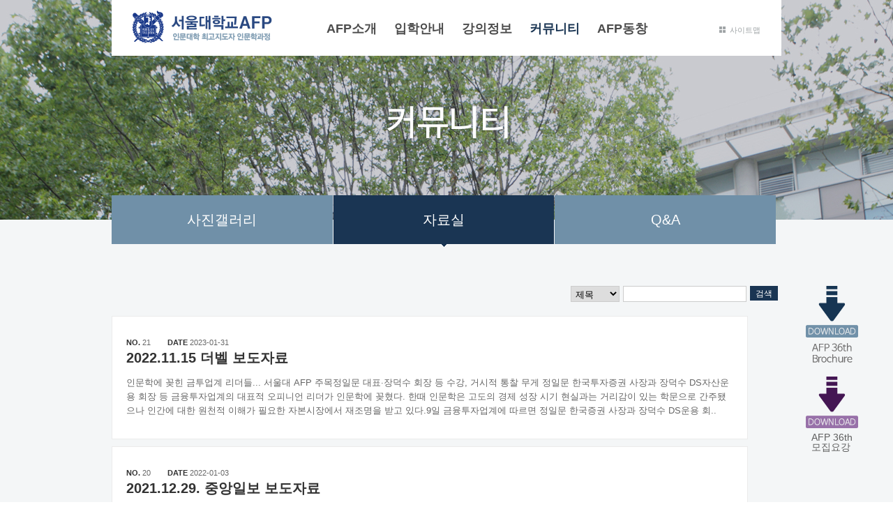

--- FILE ---
content_type: text/html; charset=utf-8
request_url: http://snuafp.com/03_info/notice_list.php?page=2&per_page=&b_ex1=&s1=&s2=&b_code=5
body_size: 535
content:

<!DOCTYPE html>

<html lang="ko">
<head>
	<title>서울대학교 인문대학 최고지도자 인문학과정</title>
	<meta http-equiv="Content-Type" content="text/html; charset=utf-8">
	<link rel="stylesheet" href="../css/common.css">
	<link rel="stylesheet" href="../css/style.css">
	<link rel="stylesheet" href="../css/content.css">
	<script type="text/javascript" src="../_scripts/jquery-1.9.0.min.js"></script>
	<script type="text/javascript" src="../js/afp_common.js"></script>
	<script type="text/javascript" src="../js/menu_model.js"></script>
	<script type="text/javascript">
		//<![CDATA[
	$(document).ready(function(){
	var tm=new topmenu('gnb',4,0);
	var tm=new submenu('snb',2,0);
	var tm=new sub2menu('snb',2,0);
	
	});
	//]]> 
	</script>
</head>

<body>
	<div id="sub_wrap" class="bg_sub04">
		<script>location.href='https://snuafp.com/03_info/notice_list.php?page=2&per_page=&b_ex1=&s1=&s2=&b_code=5';</script>

--- FILE ---
content_type: text/html; charset=utf-8
request_url: https://snuafp.com/03_info/notice_list.php?page=2&per_page=&b_ex1=&s1=&s2=&b_code=5
body_size: 5827
content:

<!DOCTYPE html>

<html lang="ko">
<head>
	<title>서울대학교 인문대학 최고지도자 인문학과정</title>
	<meta http-equiv="Content-Type" content="text/html; charset=utf-8">
	<link rel="stylesheet" href="../css/common.css">
	<link rel="stylesheet" href="../css/style.css">
	<link rel="stylesheet" href="../css/content.css">
	<script type="text/javascript" src="../_scripts/jquery-1.9.0.min.js"></script>
	<script type="text/javascript" src="../js/afp_common.js"></script>
	<script type="text/javascript" src="../js/menu_model.js"></script>
	<script type="text/javascript">
		//<![CDATA[
	$(document).ready(function(){
	var tm=new topmenu('gnb',4,0);
	var tm=new submenu('snb',2,0);
	var tm=new sub2menu('snb',2,0);
	
	});
	//]]> 
	</script>
</head>

<body>
	<div id="sub_wrap" class="bg_sub04">
		<script src="../_scripts/_common.js"></script>

<div id="header" style="width:960px;">
    <h1><a href="../index.php">서울대학교 AFP 인문대학 최고지도자 인문학정</a></h1>
    <div class="inner">
        <ul id="gnb">
            <li>
            <a href="../01_afp/greetings.php">AFP소개</a>
            <ul>
                <li><a href="../01_afp/greetings.php">인사말</a></li>
                <li><a href="../01_afp/ad_fontes.php">Ad Fontes</a></li>
                <li><a href="../01_afp/education.php">교육목표</a></li>
                <li><a href="../01_afp/organization.php">조직도</a></li>
                <li><a href="../01_afp/recommend.php">추천의 글</a></li>
                <li><a href="../01_afp/contactus.php">Contact Us</a></li>
            </ul>
            </li>
            <li>
            <a href="../02_guide/recruits.php">입학안내</a>
            <ul>
                <li class="top_arrow"></li>
                <!-- <li><a href="../02_guide/lecture.php">19기 강좌소개</a></li> -->
                <li><a href="../02_guide/recruits.php">36기 모집요강</a></li>
                <li><a href="../02_guide/accept.php">36기 원서접수</a></li>
                <li><a href="../02_guide/check.php">36기 접수확인</a></li>
<!--                  <li><a href="../02_guide/faq.php">28기 주요일정</a></li>  -->
<!--                                 <li><a href="../02_guide/schedule.php"></a></li> -->
            </ul>
            </li>
            <li>
            <a href="../03_info/lecture.php">강의정보</a>
            <ul>
                <li class="top_arrow"></li>
                <!-- <li><a href="../03_info/notice_list.php">공지사항</a></li> -->
                <!-- <li><a href="../03_info/date.php">강의일정안내</a></li> -->
				<li><a href="../03_info/lecture.php">36기 강좌소개</a></li>
                <li><a href="../03_info/brochure.php">브로슈어</a></li>
                <!-- <li><a href="../03_info/replit.php">홍보리플릿</a></li> -->
                <li><a href="../03_info/replit.php">모집요강</a></li>
                <!-- <li><a href="../03_info/attendance.php">출결현황</a></li> -->
            </ul>
            </li>
            <li>
            <a href="../04_community/gallery_list.php">커뮤니티</a>
            <ul>
                <li class="top_arrow"></li>
                <li><a href="../04_community/gallery_list.php">사진갤러리</a></li>
                <li><a href="../03_info/notice_list.php?b_code=5">자료실</a></li>
                <li><a href="../03_info/notice_list.php?b_code=6">Q&amp;A</a></li>
            </ul>
            </li>
            <li>
            <a href="../03_info/notice_list.php?b_code=7">AFP동창</a>
<!--             <a href="../05_alumni/officers.php">AFP동창</a> 0608-->
            <ul>
                <li class="top_arrow"></li>
                <li><a href="#">조직 및 임원</a></li>
<!--                 <li><a href="../05_alumni/officers.php">조직 및 임원</a></li> 0608-->
                <li><a href="../03_info/notice_list.php?b_code=7">동창회 focus</a></li>
                <li><a href="../03_info/notice_list.php?b_code=8">동창소식</a></li>
                <li><a href="../05_alumni/officers_1.php">발전기금</a></li>
            </ul>
            </li>
        </ul>
        <!-- #gnb -->

        <ul id="lnb">


		<!--

                        <li><a class="lnb_login" href="../06_member/login.php">로그인</a></li>
            <li><a class="lnb_join" href="../06_member/consent.php">회원가입</a></li>
            

		-->

            <li><a class="lnb_sitemap" href="#">사이트맵</a>
				<!-- 사이트맵 -->
			    <div class="sitemap_sub">
			    	<div>
				        <ul class="sitemap_li01">
				            <li><a href="../01_afp/greetings.php">인사말</a></li>
				            <li><a href="../01_afp/ad_fontes.php">AD Fontes</a></li>
				            <li><a href="../01_afp/education.php">교육목표</a></li>
				            <li><a href="../01_afp/organization.php">조직도</a></li>
				            <li><a href="../01_afp/recommend.php">추천의 글</a></li>
				            <li><a href="../01_afp/contactus.php">Contact Us</a></li>
				        </ul>
				        <ul class="sitemap_li02" style="">
				            
				            <li><a href="../02_guide/recruits.php">35기 모집요강</a></li>
				            <li><a href="../02_guide/accept.php">35기 원서접수</a></li>
				            <li><a href="../02_guide/check.php">35기 접수확인</a></li>
<!-- 				            <li><a href="../02_guide/faq.php">28기 주요일정</a></li>  -->
				        </ul>
				        <ul class="sitemap_li03" style="">
							<li><a href="../03_info/lecture.php">35기 강좌소개</a></li>
							<li><a href="../03_info/brochure.php">브로슈어</a></li>
							<li><a href="../03_info/replit.php">홍보리플릿</a></li>
							<!--
				            <li><a href="../03_info/notice_list.php">공지사항</a></li>
				            <li><a href="../03_info/date.php">강의일정안내</a></li>
				            <li><a href="../03_info/notice_list.php?b_code=4">강의자료</a></li>
				            <li><a href="../03_info/attendance.php">출결현황</a></li>
							-->
				        </ul>
				        <ul class="sitemap_li04" style="">
				            <li><a href="../04_community/gallery_list.php">사진갤러리</a></li>
				            <li><a href="../03_info/notice_list.php?b_code=5">보도자료실</a></li>
				            <li><a href="../03_info/notice_list.php?b_code=6">Q&A</a></li>
				        </ul>
				        <ul class="sitemap_li05" style="">
				            <li><a href="../05_alumni/officers.php">조직 및 임원</a></li>
				            <li><a href="../03_info/notice_list.php?b_code=7">동창회 Focus</a></li>
				            <li><a href="../03_info/notice_list.php?b_code=8">동창소식</a></li>
				            <li><a href="../05_alumni/officers_1.php">발전기금</a></li>
				            <!-- <li><a href="../">기수별 모임</a></li> -->
				        </ul>
			    	</div>
			    </div>
            </li>
        </ul>
        <!-- #lnb -->
    </div>


    <!-- .inner -->
</div>
<!-- #header -->

	<script>
		$('.sitemap_sub').css({'display':'none'});
		$('.lnb_sitemap').on('mouseenter', function(){
			$('#nav .submenu').css({'display':'none'});
			$(this).next().css({'display':'block'});
		});
		$('#header').on('mouseleave', function(){
			$('.sitemap_sub').css({'display':'none'});
		});
	</script>

		<div id="container" style="width:960px;">
			<h2>강의정보</h2>
			<div id="subMenu">
	<ul id="snb">
		<li style="width:32.99%;"><a href="../04_community/gallery_list.php">사진갤러리</a></li>
		<li style="width:32.99%;"><a href="../03_info/notice_list.php?b_code=5">자료실</a></li>
		<li style="width:32.99%;"><a href="../03_info/notice_list.php?b_code=6">Q&amp;A</a></li>
	</ul>
</div>			<div id="content">
				<div class="row" style="margin-bottom:40px;">
					<div class="threefourth">
						<FORM METHOD=POST ACTION="?" name="src">
							<div class="searchBar">
								<label>
									<select name="s1" id="field" style="width:70px;" onchange="this.form.keyword.focus()">
										<option value="b_title">제목</option>
										<option value="b_content">내용</option>
									</select>
								</label>
								<label>
									<input type="text" class="ips01" name="s2" maxlength="30" value="" onfocus="this.select()" />
								</label>
								<label>
									<input type="submit" class="button dark small" name="button" value="검색">
								</label>
							</div>
							<!-- <div class="result floatright">
								<select name="pgsize" onchange="this.form.submit()">
									<option value="10" selected>10개씩보기</option>
									<option value="20">20개씩보기</option>
									<option value="30">30개씩보기</option>
									<option value="100">100개씩보기</option>
								</select>
							</div> -->
						</form>
					</div>
					<div class="threefourth last col">
						<div class="noticeBbs">
							<ul>
								


								
								 
								<li class="headline">
									<a href="notice_view.php?idx=381&b_code=5&page=2&s1=&s2=&b_ex1=&idx_no=21">
										<span class="meta"><strong>NO.</strong> 21</span>
										<span class="meta"><strong>DATE</strong> 2023-01-31</span>
										<span class="post-title">
											<h3>2022.11.15 더벨 보도자료</h3>
											<p>인문학에 꽂힌 금투업계 리더들... 서울대 AFP 주목﻿정일문 대표·장덕수 회장 등 수강, 거시적 통찰 무게﻿&nbsp;정일문 한국투자증권 사장과 장덕수 DS자산운용 회장 등 금융투자업계의 대표적 오피니언 리더가 인문학에 꽂혔다. 한때 인문학은 고도의 경제 성장 시기 현실과는 거리감이 있는 학문으로 간주됐으나 인간에 대한 원천적 이해가 필요한 자본시장에서 재조명을 받고 있다.9일 금융투자업계에 따르면 정일문 한국증권 사장과 장덕수 DS운용 회..</p>
										</span>
									</a>
								</li>


								  
								<li class="headline">
									<a href="notice_view.php?idx=365&b_code=5&page=2&s1=&s2=&b_ex1=&idx_no=20">
										<span class="meta"><strong>NO.</strong> 20</span>
										<span class="meta"><strong>DATE</strong> 2022-01-03</span>
										<span class="post-title">
											<h3>2021.12.29. 중앙일보 보도자료</h3>
											<p>[교육이 미래다] 국내 최고 강사진이 전하는 사회 지도자급 인사 대상 인문학 최고위 과정서울대 AFP는 사회 지도자급 인사들을 대상으로 운영되는 국내 최고의 인문학 최고위 과정으로, 탄탄하면서도 다채로운 강좌로 유명하다. 사진은 지난 3월 열린 27기 입학식. [사진 서울대]서울대학교 인문대학은 인문학적 지혜와 지식을 토대로 문명사적 대변혁의 시대를 능동적으로 헤쳐 나가고 있다. 그 중심에 ‘최고지도자 인문학과정(AFP)’이 있다. 서울대 AFP..</p>
										</span>
									</a>
								</li>


								  
								<li class="headline">
									<a href="notice_view.php?idx=364&b_code=5&page=2&s1=&s2=&b_ex1=&idx_no=19">
										<span class="meta"><strong>NO.</strong> 19</span>
										<span class="meta"><strong>DATE</strong> 2021-12-06</span>
										<span class="post-title">
											<h3>2021.12.1. 중앙일보 온라인 기사</h3>
											<p>서울대학교 인문대학 제27기 최고지도자 인문학과정 수료식﻿﻿서울대학교 인문대학 최고지도자 인문학과정(AFP)은 지난 11월 24일 수요일에 서울대학교 호암교수회관 삼성컨벤션센터 무궁화홀에서 제27기 수료식을 거행하였다. 제27기 입학생 30명은 그동안 25회의 정규강좌와 10회의 심화학습 원전강독, 2회의 특강 및 발표, 몽촌토성 역사학술답사와 창덕궁 고궁답사 등 다채로운 프로그램을 소화하면서 영광스런 수료생의 자격을 획득하였다.&nbsp;수료식..</p>
										</span>
									</a>
								</li>


								  
								<li class="headline">
									<a href="notice_view.php?idx=361&b_code=5&page=2&s1=&s2=&b_ex1=&idx_no=18">
										<span class="meta"><strong>NO.</strong> 18</span>
										<span class="meta"><strong>DATE</strong> 2021-08-06</span>
										<span class="post-title">
											<h3>2021.07.28. 중앙일보 보도자료</h3>
											<p>[교육이 미래다] 문학·역사부터 음악학까지 국내 최고 강사진으로 구성된 다채로운 강좌&nbsp;﻿서울대 AFP는 문학과 역사, 철학뿐 아니라 미술사·음악학에 이르기까지 인문학 및 인문학 관련 분야의 강좌를 다채롭게 준비했다. 사진은 전체 기수 합동 강의 모습.&nbsp;﻿서울대학교 인문대학은 2007년부터 사회 지도자급 인사들을 대상으로 ‘인문학 최고지도자과정(AFP, Ad Fontes Program)’을 운영해왔다. 오는 9월 초에 28기 과정이 시작된다. &nbsp;서..</p>
										</span>
									</a>
								</li>


								  
								<li class="headline">
									<a href="notice_view.php?idx=360&b_code=5&page=2&s1=&s2=&b_ex1=&idx_no=17">
										<span class="meta"><strong>NO.</strong> 17</span>
										<span class="meta"><strong>DATE</strong> 2020-02-14</span>
										<span class="post-title">
											<h3>2020.01.28. 조선일보 보도자료</h3>
											<p>"조직의 최고 지도자들에게 영감과 통찰을!"                                                 인공지능(AI), 휴모노이드(Post-human), 초연결(Hyper-connection) 등으로 대변되는 ‘4차 산업혁명’의 시대, 서울대학교 인문대학은 이러한 문명사적 대변혁의 시대를 인문학적 지혜와 지식을 토대로 능동적으로 헤쳐 나가고 있다. 그 중심에 ‘인문학 최고지도자과정(AFP)’이 있다. 3월 초, 26기 과정이 시작되는 AFP는 지난 2007년부터 사회 지도자급 인사들을 ..</p>
										</span>
									</a>
								</li>


								  
								<li class="headline">
									<a href="notice_view.php?idx=348&b_code=5&page=2&s1=&s2=&b_ex1=&idx_no=16">
										<span class="meta"><strong>NO.</strong> 16</span>
										<span class="meta"><strong>DATE</strong> 2019-07-25</span>
										<span class="post-title">
											<h3>2019.07.25. 조선일보 보도자료</h3>
											<p>르네상스 모토 '근원으로' Ad Fontes 정신 계승 "미래 지도자에게 영감과 통찰을…"조선일보. 김수정 객원기자.&nbsp;서울대학교 인문대학 최고지도자 인문학과정           &nbsp;'조직의 최고 지도자들에게 영감과 통찰을!'인공지능(AI), 휴머노이드(Post-human), 초연결(Hyper-connection) 등으로 대변되는 4차 산업혁명 시대, 서울대학교 인문대학은 문명사적 대변혁의 시대를 인문학적 지혜와 지식을 토대로 능동적으로 헤쳐나가고 있다. 그 중심에 '인문..</p>
										</span>
									</a>
								</li>


								  
								<li class="headline">
									<a href="notice_view.php?idx=341&b_code=5&page=2&s1=&s2=&b_ex1=&idx_no=15">
										<span class="meta"><strong>NO.</strong> 15</span>
										<span class="meta"><strong>DATE</strong> 2018-11-22</span>
										<span class="post-title">
											<h3>2018.01.08 동아일보 보도자료</h3>
											<p>[에듀플러스 최고위과정]서울대학교, 인문학적 지혜와 통찰력 불어넣는 최고지도자과정&nbsp;서울대 AFP수강생들이 국내 문화탐방 중 경주 양동마을 회재종택에서 강의를 듣고 있다.&nbsp;매주 화요일 기업 간부들과 정부 고위 관리들이 인문학 강의를 듣기 위해 서울대학교에 모인다. 서울대 인문대학은 40∼60대로 구성된 학생들에게 삶에 대한 근본적인 질문들을 던지고 있다. 프로그램 참가자들은 동양 철학부터 문학에 이르기까지의 폭넓은 인문학의 범..</p>
										</span>
									</a>
								</li>


								  
								<li class="headline">
									<a href="notice_view.php?idx=327&b_code=5&page=2&s1=&s2=&b_ex1=&idx_no=14">
										<span class="meta"><strong>NO.</strong> 14</span>
										<span class="meta"><strong>DATE</strong> 2016-07-04</span>
										<span class="post-title">
											<h3>2016.6.30 중앙일보 보도자료</h3>
											<p>[공부하는 CEO] 문·사·철…근원으로 돌아가다, 뿌리에서 샘솟는 통찰력의 산실     사회 혁신할 지식 함양 초점시와 그림, 음악 강좌도 포함서울대 인문대학 AFP문·사·철(文·史·哲)로 대변되는 인문학은 ‘사람과, 사람사이의 관계’를 연구하는 학문이다. 최근 ‘인구론(인문계 출신 10명 중 9명은 논다)’이란 말이 회자될 정도로 대학에서 애물단지 취급을 받고 있지만 현대 사회에서 인문학이 꼭 필요한 학문이란 데는 이견의 여지가 없다.서울대..</p>
										</span>
									</a>
								</li>


								  
								<li class="headline">
									<a href="notice_view.php?idx=328&b_code=5&page=2&s1=&s2=&b_ex1=&idx_no=13">
										<span class="meta"><strong>NO.</strong> 13</span>
										<span class="meta"><strong>DATE</strong> 2016-02-02</span>
										<span class="post-title">
											<h3>2016.1.29 조선일보 보도자료</h3>
											<p>사회 리더들의 두뇌 '더 높게 더 넓게'… 다양한 인적 네트워크까지서울대학교 인문대학 최고지도자 인문학과정 (AFP) (Ad Fontes Program)                                장재성 인문대학장         &nbsp;"조직의 최고 지도자들에게 영감과 창의력을"서울대 인문대는 2007년부터 '최고지도자 인문학과정(AFP)'을 운영하고 있다. AFP는 라틴어 'Ad Fontes Pro gram'의 약자로, '근원으로 돌아간다'는 뜻이다. 여기에 바로 서울대 인문대 AFP의 목표가 그대로 담겨 ..</p>
										</span>
									</a>
								</li>


								  
								<li class="headline">
									<a href="notice_view.php?idx=390&b_code=5&page=2&s1=&s2=&b_ex1=&idx_no=12">
										<span class="meta"><strong>NO.</strong> 12</span>
										<span class="meta"><strong>DATE</strong> 2015-04-28</span>
										<span class="post-title">
											<h3>2015.04.27 이데일리 보도자료</h3>
											<p>“인문학적 지혜와 통찰력 불어넣는 최고지도자과정”서울대 최고지도자 인문학과정 2007년 개설돼 642명 수료문·사·철 아우른 강좌 “인간관계 중시되는 기업경영에 도움&nbsp;서울대 최고지도자 인문학과정은 인문학적 지혜와 통찰력을 얻을 수 있는 최고위과정이다. 지난 달 10일 김주원 서울대 언어학과 교수가 ‘훈민정음’에 대해 강의를 하고 있다.(사진: 서울대 인문대학)&nbsp;[이데일리 신하영 기자] “서울대 인문대학 최고지도자 인문학과정(AF..</p>
										</span>
									</a>
								</li>


								  
								


							</ul>
						</div>
					</div> 
					      <div class="quick1" >
	<p><a href="../upload/afp36_Brochure_260107_2.pdf" target="_blank"><img src="../img/broshure_down36.png" border='0'></a></p>
	<p style="margin-top:20px" style="position:absolute"><a href="../upload/afp35_replit_20250822.pdf" target="_blank"><img src="../img/leaflet_down36.png" border='0'></a></p>

	     <div style="
            position:absolute;
            left:8px;
            top:210px;
            width:70px;
            height:50px;
            background-color:#f4f6f7;font-size:14px;
        "><a href="../upload/afp36_Brochure_260105.pdf" target="_blank" style="color:#5e5e5e">AFP 36th <br /> 모집요강</a></div>
	
</div>
				</div>
				<!-- Pageing -->
							<div class="row">
				<div class="threefourth last col">
					<div class="pageNavi">
						<!-- <a class="nextpostslink" href="/customer/faq.jsp?page=2&amp;pgsize=10">&lt;</a>
						<a class="nextpostslink" href="/customer/faq.jsp?page=2&amp;pgsize=10">&lt;&lt;</a>
						<span class="current">1</span>
						<a href="/customer/faq.jsp?page=2&amp;pgsize=10">2</a>
						<a class="nextpostslink" href="/customer/faq.jsp?page=2&amp;pgsize=10">&gt;</a>
						<a class="nextpostslink" href="/customer/faq.jsp?page=2&amp;pgsize=10">&gt;&gt;</a> -->



												
										
																					<a href='?page=1&per_page=&b_ex1=&s1=&s2=&b_code=5' class="nextpostslink" >&lt;</a>
																			



										<a href='?page=1&per_page=&b_ex1=&s1=&s2=&b_code=5' onfocus=this.blur();>1</a><span class="current">2</span><a href='?page=3&per_page=&b_ex1=&s1=&s2=&b_code=5' onfocus=this.blur();>3</a><a href='?page=4&per_page=&b_ex1=&s1=&s2=&b_code=5' onfocus=this.blur();>4</a>										
																					<a href='?page=3&per_page=&b_ex1=&s1=&s2=&b_code=5' class="nextpostslink">&gt;</a>
												
									


											



					</div>
				</div>
			</div>			</div>
		</div>
		
		<div id="sub_footer">
	<div class="inner" style="padding-top:20px">
		<div style="text-align:center">	
			<p><a href="/01_afp/privacy.php"><font size="3"color="white">개인정보처리방침</font></a></p>
		</div>
		<span class="address">서울특별시 관악구 관악로 1 서울대학교 인문대학 8동 602호 서울대학교 인문대학 최고지도자 인문학과정</span>
		<!-- <p><a href="tel:02-880-2570">TEL 02-880-2570</a> <em>FAX 02-871-0064</em> <a href="mailto:snuafp@snu.ac.kr">E-mail snuafp@snu.ac.kr</a></p> -->
		<p><a href="tel:02-880-2570">TEL 02-880-2570</a> <a href="mailto:snuafp@snu.ac.kr">E-mail snuafp@snu.ac.kr</a></p>
		<span class="copyright">Copyright &#169; www.snuafp.com ALL All Right Reserved.</span>
	</div>
</div>	
	</div> <!-- #wrap -->
</body>


--- FILE ---
content_type: text/css
request_url: http://snuafp.com/css/common.css
body_size: 767
content:
@charset "utf-8";

/* CSS Document */

html, body, div, span, applet, object, iframe,
h1, h2, h3, h4, h5, h6, p, blockquote, pre,
a, abbr, acronym, address, big, cite, code,
del, dfn, em, img, ins, kbd, q, s, samp,
small, strike, strong, sub, sup, tt, var,
b, u, i, center,
dl, dt, dd, ol, ul, li,
fieldset, form, label, legend,
table, caption, tbody, tfoot, thead, tr, th, td,
article, aside, canvas, details, embed, 
figure, figcaption, footer, header, hgroup, 
menu, nav, output, ruby, section, summary,
time, mark, audio, video {
	margin: 0;
	padding: 0;
	border: 0;
	font-size: 100%;
	font: inherit;
	vertical-align: baseline;
	font-family: 'Apple SD Gothic Neo','나눔고딕', NanumGothic,'맑은 고딕','Malgun Gothic','돋움',dotum,'굴림',gulim,applegothic,sans-serif
	font-style: normal;
	text-decoration: none;
}

a {font-family: 'Apple SD Gothic Neo','나눔고딕', NanumGothic,'맑은 고딕','Malgun Gothic','돋움',dotum,'굴림',gulim,applegothic,sans-serif;}
/* HTML5 display-role reset for older browsers */
article, aside, details, figcaption, figure, 
footer, header, hgroup, menu, nav, section {
	display: block;
}
body {
	line-height: 1;
}
ol, ul, li {
	list-style: none;
}
blockquote, q {
	quotes: none;
}
blockquote:before, blockquote:after,
q:before, q:after {
	content: '';
	content: none;
}
table {
	border-collapse: collapse;
	border-spacing: 0;
}

img {vertical-align: bottom;}

a:focus { outline:none;}
li:focus { outline:none;}
button:focus { outline:none;}


--- FILE ---
content_type: text/css
request_url: http://snuafp.com/css/style.css
body_size: 3336
content:
@charset "utf-8";


/* layout */
#wrap {min-width: 1024px; width: 100%; height:100%; background: url(../img/main_bg.png) no-repeat center bottom; background-size: cover; position: fixed;}
#wrap2{min-width: 1024px; width: 100%; height:889px; background: url(../img/main_bg2.png) no-repeat center top; position:relative;;}
#sub_wrap{width: 100%;}
#sub_wrap.bg_sub01{width:100%; background:url(../img/bg_sub01.jpg) #f4f6f7 no-repeat center top; }
#sub_wrap.bg_sub02{width:100%; background:url(../img/bg_sub02.jpg) #f4f6f7 no-repeat center top; }
#sub_wrap.bg_sub03{width:100%; background:url(../img/bg_sub03.jpg) #f4f6f7 no-repeat center top; }
#sub_wrap.bg_sub04{width:100%; background:url(../img/bg_sub04.jpg) #f4f6f7 no-repeat center top; }
#sub_wrap.bg_sub05{width:100%; background:url(../img/bg_sub05.jpg) #f4f6f7 no-repeat center top; }
#sub_wrap.bg_sub06{width:100%; background:url(../img/bg_sub06.jpg) #f4f6f7 no-repeat center top; }
#sub_wrap.bg_sub07{width:100%; background:url(../img/bg_sub07.jpg) #f4f6f7 no-repeat center top; }


/* haeder */
#header {width: 1024px; min-width: 960px; background: #fff; height: 80px; margin: 0 auto; position:relative; z-index:1;}
#header h1 a {width: 200px; height: 50px; background: url(../img/AFP_logo.png) no-repeat center center; padding: 25px 0 0 0; margin-left: 30px; text-indent: -9999px; float: left; display:block;}
#header .inner {position:absolute; right:0;}
#header .inner ul {float: left;}
#header .inner ul li {float: left;}
#header .inner ul li a {display: block;}
#header .inner ul#gnb {margin-right: 80px; height: 30px;}
#header .inner ul#gnb li a {padding: 32px 13px 30px; color: #4d4d4d; text-indent: -1px; font-weight: 600; font-size: 18px;}
#header .inner ul#gnb li a:hover{color:#1a3553; font-weight:bold;}
#header .inner ul#gnb li a.hover{color:#1a3553; font-weight:bold;}
#header .inner ul#gnb li ul{width:130px; padding:20px; background:#1a3553; position:absolute; margin-left:-40px; display:none; z-index:99;}
#header .inner ul#gnb li ul li.top_arrow{display:block; width:130px; height:5px; background:url(../img/bg_sub_menu.gif) no-repeat center top; position:absolute; top:-5px; z-index:99;}

#header .inner ul#gnb li ul li{display:block; clear:both; float:none;}
#header .inner ul#gnb li ul li a{font-size:14px; color:#FFF; line-height:30px; padding:0;}
#header .inner ul#gnb li ul li a:hover{color:#FFF; font-weight:800;}
#header .inner ul#gnb li ul li a.hover{color:#FFF; font-weight:800;}

#header .inner ul#lnb {margin-right: 30px; height: 30px; position: relative}
#header .inner ul#lnb li a {color: #9fa4a6; padding: 38px 0 12px 15px; margin-left: 10px; font-size: 11px; font-weight: 400; }
#header .inner ul#lnb li a.lnb_login  {background: url(../img/lnb_btn1.png) no-repeat left 38px;}
#header .inner ul#lnb li a.lnb_join  {background: url(../img/lnb_btn2.png) no-repeat left 38px;}
#header .inner ul#lnb li a.lnb_sitemap {position: relative; background: url(../img/lnb_btn3.png) no-repeat left 38px;}

/* sitemap */
.sitemap{width:45.3%; padding:30px 0 30px 54.7%; background:#1a3553; margin-top:80px; font-size:14px; position:absolute; z-index:999; }
.sitemap:after {content: ""; display:block; clear: both; zoom:1}
.sitemap .sitemap_li01{display:block; float:left; line-height:23px; margin-right:27px;}
.sitemap .sitemap_li02{display:block; float:left; line-height:23px; margin-right:15px;}
.sitemap .sitemap_li03{display:block; float:left; line-height:23px; margin-right:21px;}
.sitemap .sitemap_li04{display:block; float:left; line-height:23px; margin-right:30px;}
.sitemap .sitemap_li05{display:block; float:left; line-height:23px;}
.sitemap li a{color:#c8c8c8; font-size:13px;}
.sitemap li a:hover{font-weight:bold; color:#fff;}

.sitemap_sub{width:960px; right: -30px; padding: 20px 0; background:#1a3553; font-size:14px; position:absolute; z-index:999; top:80px}
.mstiemap {width: 100%; min-width: 1024px; max-width: 10000px}
.sitemap_sub ul li {float: none !important;}
.sitemap_sub:after {content: ""; display:block; clear: both; zoom:1}
.sitemap_sub div {margin-left: 315px;}
.mstiemap div {margin-left: 350px;}
.sitemap_sub .sitemap_li01{display:block; float:left; line-height:23px; margin-right:15px;}
.sitemap_sub .sitemap_li02{display:block; float:left; line-height:23px; margin-right:15px;}
.sitemap_sub .sitemap_li03{display:block; float:left; line-height:23px; margin-right:21px;}
.sitemap_sub .sitemap_li04{display:block; float:left; line-height:23px; margin-right:20px;}
.sitemap_sub .sitemap_li05{display:block; float:left; line-height:23px;}
.sitemap_sub li a{color:#c8c8c8 !important; font-size:13px !important; padding: 0 !important}
.sitemap_sub li a:hover{font-weight:bold !important; color:#fff !important;}



/* SNB */
#container  #subMenu{width:100%; position:absolute; top:200px; left:0;}
#container  #subMenu #snb{ width:auto; margin:0 auto; }
#container  #subMenu #snb li{list-style-type:none;}
#container  #subMenu #snb li:first-child{margin-left:0;}
#container  #subMenu #snb li{height:20px; padding:25px 0 25px 0; margin-left:1px; float:left; background:#7090a8; text-align:center;}
#container  #subMenu #snb li:hover{background:#1a3553;}
#container  #subMenu #snb li.hover{background:#1a3553;}
#container  #subMenu #snb li a{font-size:20px; color:#FFF;}
#container  #subMenu #snb li a.arrow{background:url(../img/bg_sub2_menu.gif) no-repeat center bottom; position:relative; z-index:9; padding-bottom:28px;}

#container  #subMenu table{width:100%;}
#container  #subMenu table td{background:#7090a8; width:auto; padding:25px 0 25px 0; text-align:center;}
#container  #subMenu table td.hover{background:#1a3553;}
#container  #subMenu table td a{font-size:20px; color:#FFF;}

/* main */
#main div{text-decoration:none; margin:150px auto auto 240px; color:#ffffff; font-family:'나눔명조',Nanum Myeongjo;}
#main div ul li h4{font-size:19px;}
#main div ul li h3{font-size:30px; line-height:50px;}
#main div ul li h2{font-size:40px; font-weight:600; line-height:45px}

/* container */
#container {width:80%; min-width: 960px; margin: 0 auto; position:relative; height: 100%}
#container:after{content:""; display:block; clear:both;}
#container h2{height:55px; padding:70px 0 110px; margin-bottom:95px; text-align:center; font-size:50px; color:#FFF; text-indent:-99999px;}
#container #content{/* width:910px; */ margin:0 auto; position:relative; font-family:'Apple SD Gothic Neo','나눔고딕', NanumGothic,'맑은 고딕','Malgun Gothic','돋움',dotum,'굴림',gulim,applegothic,sans-serif;}

.quick1 {width:65px; position: absolute; top:0; right:-100px;}
	
/* AFP소개 */
/* 인사말 */
#sub1_1Bside{width:630px; margin-left:260px; margin-top:-340px;}
.sub1_h1{font-size:24px; font-weight:600; color:#474747; margin-bottom:20px}
.sub1_h2{font-size:20px; font-weight:500; color:#466f8c; margin-bottom:15px}
.sub1_txt{font-size:14px; color:#6e6d6d; margin-bottom:30px; line-height:22px}

/* 아드폰테즈 */
#sub1_2Aside{width:525px}
#sub1_2Bside{margin-left:565px; margin-top:-600px; margin-bottom:150px}

/* 교육목표 */
#sub1_3Target{position:relative;}
#sub1_3Curri{position:relative;}
#sub1_3_1{background-image:url(../img/sub1_3_img01.png); position:relative; background-repeat:no-repeat; margin: 20px auto}
#sub1_3_2{background-image:url(../img/sub1_3_img02.jpg); position:relative; background-repeat:no-repeat; margin:0 auto 5px auto}
#sub1_3_3{background-image:url(../img/sub1_3_img02.jpg); position:relative; background-repeat:no-repeat; margin:0 auto 70px auto}
#sub1_3_4{background-image:url(../img/sub1_3_img03.png); position:relative; background-repeat:no-repeat;  margin:30px auto 0 auto; height:197px}

#curri_1{position:relative; margin-left:-760px; padding-top:65px}
#curri_2{position:relative; margin-left: -400px; margin-top:-65px}
#curri_3{position:relative; margin-left: -50px; margin-top:-65px}
#curri_4{position:relative; margin-left:310px; margin-top:-65px}
#curri_5{position:relative; margin-left:670px; margin-top:-65px}

.sub1_3_h1{font-size:24px; font-weight:600; color:#474747; margin-top:30px; margin-bottom:20px; text-align:center}
.sub1_txt1{font-size:24px; font-weight:600; color:#f5f6f6; text-align:center; padding-top:80px}
.sub1_txt2{font-size:14px; color:#6e6d6d; text-align:center; line-height:40px}
.sub1_txt3{font-size:14px; color:#f5f6f6; line-height:22px; text-align:center}


/* 조직도 */
#org_wrap{position:relative; background-image:url(../img/sub1_4_img.jpg); background-repeat:no-repeat; height:390px; margin:0 auto}

#sub_org1{position:relative; padding-top:40px; margin-left:40px}
#sub_org2{position:relative; margin-top:79px; margin-left:40px}
#sub_org3{position:relative; margin-top:79px; margin-left:40px}

#org_box1{position:relative}
#org_box2{position:relative; margin-left:320px; margin-top:-53px}
#org_box3{position:relative; margin-left:640px; margin-top:-60px}
#org_box4{position:relative}
#org_box5{position:relative; margin-left:320px; margin-top:-60px}
#org_box6{position:relative; margin-left:640px; margin-top:-60px}
#org_box7{position:relative}
#org_box8{position:relative; margin-left:320px; margin-top:-55px}
#org_box9{position:relative; margin-left:640px; margin-top:-45px}

.sub1_org_txt1{font-size:25px; font-weight:600; color:#ffffff; margin-bottom:5px}
.sub1_org_txt2{font-size:14px; color:#ffffff}
.sub1_org_txt3{font-size:25px; font-weight:600; color:#474747; margin-bottom:5px}
.sub1_org_txt4{font-size:14px; color:#6e6d6d}

/* 추천의글*/
#rec_Aside{position:relative; background-image:url(../img/sub1_5_img.png); background-repeat:no-repeat; width:306px; height:1080px}
#rec_Bside{position:relative; margin-left:326px; margin-top:-1080px}

.rec_txt1{font-size:16px; font-weight:600; color:#f5f6f6; margin-bottom:4px}
.rec_txt2{font-size:22px; font-weight:600; color:#f5f6f6; margin-bottom:6px}
.rec_txt3{font-size:12px; line-height:15px; color:#f5f6f6}
.rec_txt4{font-size:14px; line-height:22px; color:#6e6d6d}

/* AFP 소개 끝*/


/* 입학안내 개인정보 */
.privacy_content{margin:10px; width:715px; height:200px; overflow:scroll; font-size:13px; line-height:140%; border:1px solid #e7e7e7}/*   */
.privacy_content > ol{padding:15px;}
.privacy_content > ol > li{margin-bottom:15px}
.privacy_content > ol li span{font-weight:bold}
.privacy_content > ol li ol{padding:10px;}
.privacy_check{font-size:13px; margin:0 0 10px 10px}
.privacy_check input{position:relative; top:2px;}
/* 접수확인 */
.check_box {width:960px; height:430px; border:1px solid #d5d5d5; background-color: #fff;}
.check_txt1{font-size:24px; font-weight:600; color:#474747; margin-top:30px; margin-bottom:20px; text-align:center; padding-top:50px}
.check_txt2{font-size:14px; color:#6e6d6d; text-align:center;}

/* 입학안내 끝*/


/* 강의정보 */
/* 강의일정안내 */
#container #content .day_sun{border-right:1px solid #d5d5d5; border-top:1px solid #d5d5d5; color:#ff0000;}
#container #content .day_sat{border-right:1px solid #d5d5d5; border-top:1px solid #d5d5d5; color:#2a40e6;}
#container #content .day{border-right:1px solid #d5d5d5; border-top:1px solid #d5d5d5;}
/* 강의정보 끝*/

/* login */
#id_box{position:relative; width:910px; height:155px; background-color:#f5f5f5;border-top:1px solid #1a3553; border-bottom:1px solid #e4e4e4}
#id_wrap{position:relative; margin:40px 70px}
#id_word{position:relative; margin-left:450px; margin-top:-70px}

.id_txt1{font-size:20px; font-weight:600; color:#466f8c}
.id_txt2{font-size:14px; color:6e6d6d; line-height:22px; margin-top:20px}

/* login end */

/* join */
.join_title{font-size:18px; font-weight:600; color:#474747}
/* join end*/


/* container end */

/* footer */
#footer {width: 100%; height: 110px; background: #071a26; position: fixed; bottom: 0;}
#footer .inner {width: 80%; min-width: 1024px; color: #89949b; margin: 0 auto; text-align: center; font-size: 12px; padding-top: 30px;}
#footer .inner span {display: block; }
#footer .inner p { padding: 5px 0 10px; font-weight: normal;}
#footer .inner a,
#footer .inner em {color: #89949b; font-weight: normal; font-family: "Helvetica Neue", arial, sans-serif; font-weight: 400}
#footer .copyright {font-family: "Helvetica Neue", Arial, sans-serif; color: #485761;  font-weight: 400;}

/* footer2 */
#footer2 {width: 100%; height: 110px; background: #071a26; position:relative;}
#footer2 .inner {width: 80%; min-width: 1024px; color: #89949b; margin: 0 auto; text-align: center; font-size: 12px; padding-top: 30px;}
#footer2 .inner span {display: block; }
#footer2 .inner p { padding: 5px 0 10px; font-weight: normal;}
#footer2 .inner a,
#footer2 .inner em {color: #89949b; font-weight: normal; font-family: "Helvetica Neue", arial, sans-serif; font-weight: 400}
#footer2 .copyright {font-family: "Helvetica Neue", Arial, sans-serif; color: #485761;  font-weight: 400;}

#sub_footer {width: 100%; height: 110px; background: #071a26;  margin-top:100px; }
#sub_footer .inner {width: 80%; min-width: 1024px; color: #89949b; margin: 0 auto; text-align: center; font-size: 12px; padding-top: 30px;}
#sub_footer .inner span {display: block; }
#sub_footer .inner p { padding: 5px 0 10px; font-weight: normal;}
#sub_footer .inner a,
#sub_footer .inner em {color: #89949b; font-weight: normal; font-family: "Helvetica Neue", arial, sans-serif; font-weight: 400}
#sub_footer .copyright {font-family: "Helvetica Neue", Arial, sans-serif; color: #485761;  font-weight: 400;}

/*160105 메인 슬라이드 추가*/

#main_slide .rolling1{background:url(../img/rolling1.jpg) no-repeat center top;height:200px;}
#main_slide .rolling2{background:url(../img/rolling2.jpg) no-repeat center top;height:200px;}
#main_slide .rolling_nav {z-index:1000;position:absolute;top:70px;width:100%; }
#main_slide .rolling_nav .rolling_prev {position:absolute;left:5%;}
#main_slide .rolling_nav .rolling_next {position:absolute;right:5%;}

/*201221 개인정보처리방침 페이지 추가*/
#content .contxt {font-size: 14px; color: #6e6d6d; margin-bottom: 30px; line-height: 22px;}








/* media query */

/* 1240px 포함 
@media (max-width : 1241px) {
#header h1 a {margin-left: 30px;}
#header .inner ul#gnb {margin-right: 10px;}
#header .inner ul#gnb li a {padding: 32px 13px 18px;}
#header .inner ul#lnb {margin-right: 15px}
#header .inner ul#lnb li a {padding: 35px 10px 0 15px;}

}


*/

.new.check_box .check_txt1{margin-top:0;padding-top:60px;}
.chk_table{width:330px;margin: 0 auto;display:block;margin-top:30px;}
.chk_table td{padding-top:19px;}
.chk_table th{text-align:left;color:#1a3553;font-weight: bold;letter-spacing: -2px;font-size: 16px;padding-top:19px;}
.chk_table input{width:250px;height:30px;border:1px solid #dddddd;}
.btn_area{text-align:center;margin-top:50px;}
.btn_area .chk_btn{display:block;background-color:#1a3553;color:#fff;display:block;width:150px;height:30px;line-height:30px;margin:0 auto;font-size:16px;}

--- FILE ---
content_type: text/css
request_url: http://snuafp.com/css/content.css
body_size: 4955
content:
/* ��õ�� �� */
.recommend_box{overflow:hidden;}
.recommend_box > .left_box{float:left; width:305px;}
.recommend_box > .left_box > .bg01{background:url(../img/bg_recommend01.gif) no-repeat; height:120px;}
.recommend_box > .left_box > .bg02{background:url(../img/bg_recommend02.gif) no-repeat; height:120px; margin-left:89px;}
.recommend_box > .left_box > .bg03{background:url(../img/bg_recommend03.gif) no-repeat; height:120px;}
.recommend_box > .left_box > .bg04{background:url(../img/bg_recommend04.gif) no-repeat; height:120px; margin-left:89px;}
.recommend_box > .left_box > .bg05{background:url(../img/bg_recommend05.gif) no-repeat; height:120px;}
.recommend_box > .left_box > .bg06{background:url(../img/bg_recommend06.gif) no-repeat; height:120px; margin-left:89px;}
.recommend_box > .left_box > .text_line ul{padding:25px 0 0 35px; color:#FFF;}
.recommend_box > .left_box > .text_line ul li.ts01{font-size:14px; margin-bottom:4px; width:100px;}
.recommend_box > .left_box > .text_line ul li.ts02{font-size:22px; margin-bottom:3px; width:100px;}
.recommend_box > .left_box > .text_line ul li.ts03{font-size:12px; width:100px; line-height:15px;}
.recommend_box > .right_box{float:right; width:585px; font-size:14px; color:#666; line-height:22px; text-align:justify}


/* ���ô� �� */
address.top_box{margin-bottom:15px; font-size:16px;}
address.top_box .ico_tel{background:url(../img/ico_t.gif) no-repeat 25px 3px; padding-left:45px; padding-right:25px;}
address.top_box .ico_fax{background:url(../img/ico_f.gif) no-repeat 0 3px; padding-left:20px;}
.map_box{margin-bottom:20px;}
.guide_box{width:91%; background:#FFF; padding:10px 40px 10px 40px;}
.guide_box > .set_box{overflow:hidden; margin:40px 0 40px 0;}
.guide_box > .set_box h3{font-size:16px; color:#466f8c; font-weight:bold;}
.guide_box > .set_box > .left_box{width:81px; margin-right:25px; float:left;}
.guide_box > .set_box > .left_box > .sub_way01{background:url(../img/img_subway01.gif) no-repeat; width:100%; height:81px; text-indent:-99999px;}
.guide_box > .set_box > .left_box > .sub_way02{background:url(../img/img_subway02.gif) no-repeat; width:100%; height:81px; text-indent:-99999px;}
.guide_box > .set_box > .left_box > .sub_way03{background:url(../img/img_subway03.gif) no-repeat; width:100%; height:81px; text-indent:-99999px;}

.guide_box > .set_box > .right_box{float:left; width:700px;}
.guide_box > .set_box > .right_box > .text_box{font-size:14px; color:#666; margin-top:20px;}
.guide_box > .set_box > .right_box > .text_box p{margin-bottom:9px;}
.guide_box > .set_box > .right_box > .table_box{margin-top:15px;}
.guide_box > .set_box > .right_box > .table_box table{border-bottom:solid 2px #939598;}
.guide_box > .set_box > .right_box > .table_box table.fL_line{float:left; margin-right:20px;}
.guide_box > .set_box > .right_box > .table_box table.fL_line th{background:#939598; text-align:center; color:#FFF; padding:7px 0 7px 0;}
.guide_box > .set_box > .right_box > .table_box table.fL_line td{text-align:center; height:63px; padding:0; border-bottom:solid 1px #dbdbdb; font-size:14px; color:#666; vertical-align:middle; position:relative;}
.guide_box > .set_box > .right_box > .table_box table.fL_line td span{position:absolute; top:63px; left:170px; z-index:9; background:url(../img/bg_next_step.gif) no-repeat; display:block; width:15px; height:15px;}

.guide_box > .set_box > .right_box > .table_box table th{background:#939598; text-align:center; color:#FFF; padding:7px 0 7px 0;}
.guide_box > .set_box > .right_box > .table_box table td{text-align:left; padding:14px 0 14px 0; border-bottom:solid 1px #dbdbdb; font-size:14px; color:#666; vertical-align:middle;}
.guide_box > .set_box > .right_box > .table_box table td span{font-size:12px; color:#466f8c; padding-right:5px;}
.guide_box > .set_box > .right_box > .table_box table td p{margin-top:6px;}


/* 14�� ���¼Ұ� */
.audience{width:94%; background:#cbd3d8; margin-bottom:30px; padding:20px 3%; color:#505861; line-height:22px;}
.audience ul li{display:block; width:100%;}
.audience ul li:after {content: ""; display: block; clear: both; zoom:1}
.audience ul li .tit{font-weight:bold; float:left; width:10%;}
.audience ul li .con{width:90%; float:left;}

.lecture_box{}
.lecture_box > table{border-top:solid 4px #1a3553; border-bottom:solid 4px #1a3553;}
.lecture_box > table th{text-align:left; font-size:22px; color:#1a3553; font-weight:600; padding:15px 0 15px 10px; /*border-top:solid 1px #d6d9db;*/}
.lecture_box > table th.end{border-top:0px;}
.lecture_box > table td{text-align:left; color:#666; vertical-align:top; padding:15px 0 15px 0; /*border-top:solid 1px #d6d9db;*/}
.lecture_box > table .boundary{ border-top:solid 1px #d6d9db; padding-top:10px;}
.lecture_box > table td.titles{color:#333;}
.lecture_box > table td.end{border-top:0px;}
.lecture_box > table td p:first-child{margin-bottom:15px;}
.lecture_box > table td p span{font-size:18px; font-weight:600; color:#1a3553;}


/* 14�� �����䰭 */
.recruits_box{}
.recruits_box > dl{overflow:hidden; margin-bottom:30px;}
.recruits_box > dl dt{float:left; width:30%}
.recruits_box > dl dt h3{font-size:22px; color:#1a3553; font-weight:600;}
.recruits_box > dl dd{float:right; width:70%;}
.recruits_box > dl dd .tbs01{border-top:solid 2px #1a3553; border-bottom:solid 2px #1a3553;}
.recruits_box > dl dd .tbs01 th{padding:10px; font-size:16px; color:#1a3553; font-weight:600;}
.recruits_box > dl dd .tbs01 td{padding:10px; border-top:solid 1px #d6d9db; font-size:14px; color:#666; vertical-align: middle}
.recruits_box > dl dd .tbs01 td.first{padding:10px; border-top:solid 1px #d6d9db; font-size:14px; color:#333;}
.recruits_box > dl dd .tbs02{}
.recruits_box > dl dd .tbs02 th{background:#d6d9db; border-top:solid 1px #FFF; padding:10px; font-size:18px; color:#333; font-weight:600; vertical-align:middle;}
.recruits_box > dl dd .tbs02 th.fir{border-top:none; vertical-align:middle;}
.recruits_box > dl dd .tbs02 td{padding:10px; border-top:solid 1px #FFF; font-size:14px; color:#666; vertical-align:middle;}
.recruits_box > dl dd .tbs02 td.fir{border-top:none; vertical-align:middle;}
.recruits_box > dl dd .tbs02 td p{padding:5px 0 5px 0;}
.recruits_box > dl dd .tbs02 td p span{display:inline-block; width:20px; color:#1a3553;}
.recruits_box > dl dd .tbs02 td p.ts01{font-size:12px;}
.recruits_box > dl dd p{font-size:16px; color:#666;}
.recruits_box > dl dd p.emp{color:#f37021;}
.recruits_box > dl dd p.emp2{color:#f37021; margin-top:10px;}
.recruits_box > dl dd p.emp3{color:#f37021; padding-left:18px; margin-top:3px;}
.recruits_box > dl dd > .text_box{margin-top:15px;}
.recruits_box > dl dd > .text_box p{margin-bottom:10px;}
.recruits_box > dl dd > .text_box p span{background:#d6d9db; margin-right:5px; padding:2px;}


/* ���� �� �ӿ� */
.officers_Bside{width:710px;margin:-300px auto 150px 200px;}

.officers_box{background:url(../img/bg_line1.gif) no-repeat center 120px; margin-bottom:60px;}
.officers_box > h3{font-size:24px; font-weight:600; color:#474747; margin-bottom:25px;}
.officers_box > .view_box01{overflow:hidden; margin-bottom:30px;}
.officers_box > .view_box01 > .pos01{float:left;}
.officers_box > .view_box01 > .pos02{float:left; margin-left:5%;}
.officers_box > .view_box01 > .pos03{float:right;}
.officers_box > .view_box01 > .pos04{float:left;}
.officers_box > .view_box01 > .tb_box{width:275px;}
.officers_box > .view_box01 > .tb_box > .tbs01{border:solid 1px #cad5da; height:135px; background:#f5f6f6;}
.officers_box > .view_box01 > .tb_box > .tbs01 th{font-size:18px; color:#6babcc; font-weight:600; text-align:left; height:33px;}
.officers_box > .view_box01 > .tb_box > .tbs01 th span{border-left:solid 5px #6babcc; display:block; padding:7px 0 7px 10px; }
.officers_box > .view_box01 > .tb_box > .tbs01 td{text-align:left; padding:7px 15px 7px 15px; height:88px; vertical-align:middle;}
.officers_box > .view_box01 > .tb_box > .tbs01 td p{padding:5px 0 5px 0; font-size:18px; color:#666;}
.officers_box > .view_box01 > .tb_box > .tbs01 td p span{font-size:16px; color:#999;}

.officers_box > .view_box01 > .tb_box1{width:908px; border:solid 1px #cad5da; height:135px; background:#f5f6f6;}
.officers_box > .view_box01 > .tb_box1 > .tbs01 th{font-size:18px; color:#6babcc; font-weight:600; text-align:left; height:33px;}
.officers_box > .view_box01 > .tb_box1 > .tbs01 th span{border-left:solid 5px #6babcc; display:block; padding:7px 0 7px 10px; }
.officers_box > .view_box01 > .tb_box1 > .tbs01 td{text-align:left; padding:7px 15px 7px 15px; height:88px; vertical-align:middle;}
.officers_box > .view_box01 > .tb_box1 > .tbs01 td p{width:285px; padding:5px 0 5px 0; font-size:18px; color:#666; }
.officers_box > .view_box01 > .tb_box1 > .tbs01 td p span{font-size:16px; color:#999;}

.officers_box > .view_box02{overflow:hidden; margin-bottom:30px;}
.officers_box > .view_box02 > .pos01{float:left;}
.officers_box > .view_box02 > .pos02{float:left; margin-left:10px}
.officers_box > .view_box02 > .pos03{float:left; margin-left:10px}
.officers_box > .view_box02 > .pos04{float:right;}
.officers_box > .view_box02 > .tb_box{width:220px;}
.officers_box > .view_box02 > .tb_box > .tbs01{border:solid 1px #cad5da; height:135px; background:#f5f6f6;}
.officers_box > .view_box02 > .tb_box > .tbs01 th{font-size:18px; color:#6babcc; font-weight:600; text-align:left; height:33px;}
.officers_box > .view_box02 > .tb_box > .tbs01 th span{border-left:solid 5px #6babcc; display:block; padding:7px 0 7px 10px; }
.officers_box > .view_box02 > .tb_box > .tbs01 td{text-align:left; padding:7px 15px 7px 15px; height:88px; vertical-align:middle;}
.officers_box > .view_box02 > .tb_box > .tbs01 td p{padding:5px 0 5px 0; font-size:18px; color:#666; }
.officers_box > .view_box02 > .tb_box > .tbs01 td p span{font-size:16px; color:#999;}

.officers_box02 > h3{font-size:24px; font-weight:600; color:#474747; margin-bottom:25px;}
.officers_box02 > .view_box{overflow:hidden; margin-bottom:40px;}
.officers_box02 > .view_box > .pos01{float:left;}
.officers_box02 > .view_box > .pos02{float:left; margin-left:5%;}
.officers_box02 > .view_box > .pos03{float:right;}
.officers_box02 > .view_box > .tb_box{width:275px;}
.officers_box02 > .view_box > .tb_box > .tbs01{border:solid 1px #cad5da; height:135px; background:#f5f6f6;}
.officers_box02 > .view_box > .tb_box > .tbs01 th{font-size:18px; color:#8b81a9; font-weight:600; text-align:left; height:33px;}
.officers_box02 > .view_box > .tb_box > .tbs01 th span{border-left:solid 5px #8b81a9; display:block; padding:7px 0 7px 10px; }
.officers_box02 > .view_box > .tb_box > .tbs01 td{text-align:left; padding:7px 15px 7px 15px; height:88px; vertical-align:middle;}
.officers_box02 > .view_box > .tb_box > .tbs01 td p{padding:5px 0 5px 0; font-size:18px; color:#666;}
.officers_box02 > .view_box > .tb_box > .tbs01 td p span{font-size:16px; color:#999;}


/* ���� �� �ӿ� */
.member_box{position:relative; height:430px;}
.member_box .list01{background:url(../img/bg_sub5_01.png) no-repeat; width:140px; height:90px; text-align:center; padding-top:70px;}
.member_box .list02{background:url(../img/bg_sub5_02.png) no-repeat; width:140px; height:90px; text-align:center; padding-top:70px; font-size:20px; color:#6babcc;}
.member_box .list03{background:url(../img/bg_sub5_03.png) no-repeat; width:140px; height:90px; text-align:center; padding-top:70px; font-size:20px; color:#FFF;}
.member_box .list04{background:url(../img/bg_sub5_04.png) no-repeat; width:140px; height:90px; text-align:center; padding-top:70px; font-size:20px; color:#FFF;}
.member_box .list05{background:url(../img/bg_sub5_05.png) no-repeat; width:140px; height:90px; text-align:center; padding-top:70px; font-size:20px; color:#8b81a9;}
.member_box .list06{background:url(../img/bg_sub5_06.png) no-repeat; width:140px; height:90px; text-align:center; padding-top:70px;}
.member_box .pos01{position:absolute; top:0; left:0;}
.member_box .pos02{position:absolute; top:0; left:155px;}
.member_box .pos03{position:absolute; top:0; left:310px;}
.member_box .pos04{position:absolute; top:0; left:465px;}
.member_box .pos05{position:absolute; top:0; left:620px;}
.member_box .pos06{position:absolute; top:0; left:775px;}

.member_box .pos07{position:absolute; top:136px; left:81px;}
.member_box .pos08{position:absolute; top:136px; left:236px;}
.member_box .pos09{position:absolute; top:136px; left:392px;}
.member_box .pos10{position:absolute; top:136px; left:548px;}
.member_box .pos11{position:absolute; top:136px; left:703px;}

.member_box .pos12{position:absolute; top:270px; left:0;}
.member_box .pos13{position:absolute; top:270px; left:155px;}
.member_box .pos14{position:absolute; top:270px; left:310px;}
.member_box .pos15{position:absolute; top:270px; left:465px;}
.member_box .pos16{position:absolute; top:270px; left:620px;}
.member_box .pos17{position:absolute; top:270px; left:775px;}
.bottom_text{margin-top:55px; text-align:center; font-size:18px; color:#333; }


/* ���� �� �ӿ�_�߰�_�⹫���� */
.officers_box_new{margin-bottom:60px;}
.officers_box_new > h3{font-size:24px; font-weight:600; color:#474747; margin-bottom:25px;}
.out_box{overflow:hidden; background:url(../img/sit_bg.jpg) no-repeat left top; margin:70px 0 0 0;}
.out_box .inner_box{width:300px; float:left;}
.sum_box{width:258px; background:#f5f6f6;  border:1px solid #d3dce0; padding:0 0 32px 0; margin:0 0 10px 0;}
.sum_box li{font-size:16px; color:#999; line-height:25px; padding: 0 0 0 28px;}
.sum_box li:first-child{font-size:18px; color:#6babcc; padding:8px 0 8px 28px; background:url(../img/sit_blue.jpg) repeat-y left top;}
.sum_box.m85{margin:0 0 85px 0;}
.sum_box.m40{margin:0 0 40px 0; padding-top: 20px;}
.sum_box.m40 li{font-size: 16px; color: #999; line-height: 25px; padding: 0 0 0 28px; background: none;}
.m185{padding:185px 0 0 0;}
.m245{padding:245px 0 0 0;}
.sum_box.purple{ padding:0; margin: 0;}
.sum_box.purple li{padding:8px 0 8px 28px; color:#8b81a9; background:url(../img/sit_purple.jpg) repeat-y left top;}






/* ȸ������ ��� ���� */
.consent_box{}
.consent_box > .top_text{margin-bottom:50px;}
.consent_box > .top_text p{font-size:16px; color:#666;}
.consent_box > .top_text p:first-child{margin-bottom:10px;}
.consent_box > h3{font-size:18px; color:#333; font-weight:600; margin-bottom:15px;}
.consent_box > .text_line_box{background:#FFF; border:solid 1px #DDD; height:110px; padding:20px 15px 20px 15px; margin-bottom:30px; overflow-y:auto;}
.radio_cs_box{text-align:center;}
.radio_cs_box span{font-size:14px; color:#333; padding:0 30px 0 30px;}
.radio_cs_box span label{padding:0 10px 0 0; color:#666;}
.radio_cs_box span input{vertical-align:middle;}


/* ȸ������ */
.join_box{}
.join_box table{}
.join_box table th{background:#e2e2e2; border-top:solid 1px #c4c4c4; border-left:solid 1px #c4c4c4; border-right:solid 1px #c4c4c4; padding:15px; font-size:14px; color:#666; text-align:left;}
.join_box table th.end{background:#e2e2e2; border-top:solid 1px #c4c4c4; border-bottom:solid 1px #c4c4c4; border-left:solid 1px #c4c4c4; border-right:solid 1px #c4c4c4; padding:15px; font-size:14px; color:#666; text-align:left;}
.join_box table td{background:#FFF; border-top:solid 1px #d9d9d9; border-right:solid 1px #d9d9d9; padding:15px; font-size:14px; color:#666; text-align:left;}
.join_box table td input{border:solid 1px #d9d9d9; color:#666; padding:1px; vertical-align:middle;}
.join_box table td select{border:solid 1px #d9d9d9; vertical-align:middle;}
.join_box table td .ips01{border:0px;}
.join_box table td.end{background:#FFF; border-top:solid 1px #d9d9d9; border-bottom:solid 1px #d9d9d9; border-right:solid 1px #d9d9d9; padding:15px; font-size:12px; color:#666; font-size:12px; color:#666; text-align:left;}
.btn_box{text-align:center; margin:50px 0 0 0;}
.btn_box .sub_pos{padding:0 30px 0 30px; font-size:14px; color:#666;}
.btn_box .sub_pos img{vertical-align:middle; margin-left:5px;}


/* ���̵�, ��й�ȣ ã�� */
.search_box{border-top:solid 1px #1a3553; overflow:hidden; padding:35px; margin-bottom:50px; border-bottom:solid 1px #e4e4e4;}
.search_box .text_box{float:left; width:410px; margin-right:10px;}
.search_box .text_box h3{font-size:20px; color:#466f8c; font-weight:bold; margin-bottom:15px;}
.search_box .text_box p{font-size:14px; color:#666; margin:5px 0 5px 0;}
.search_box .input_box{float:left;}
.search_box .input_box ul{position:relative;}
.search_box .input_box ul li{margin:10px 0 10px 0;}
.search_box .input_box ul li.btn_line{position:absolute; top:-12px; right:-95px;}
.search_box .input_box ul li input{border:solid 1px #d9d9d9; font-size:12px; color:#666; padding:2px; vertical-align:middle;}
.search_box .input_box ul li .ips01{border:0px;}


/* �α��� */
.login_box{border-top:solid 1px #1a3553; overflow:hidden; border-bottom:solid 1px #e4e4e4; padding:35px 0 35px 0;}
.login_box .left_text{float:left; margin-left:70px;}
.login_box .left_text h3{font-size:20px; color:#466f8c; margin-bottom:20px;}
.login_box .left_text p{margin:5px 0 5px 0; font-size:14px; color:#666;}
.login_box .right_input{float:right; position:relative; margin-right:70px;}
.login_box .right_input ul{margin:15px 95px 0 0;}
.login_box .right_input ul li{margin:9px 0 9px 0; font-size:14px; color:#666;}
.login_box .right_input ul li span{display:inline-block; width:70px;}
.login_box .right_input ul li input{border:solid 1px #d9d9d9; font-size:12px; color:#666; padding:2px; vertical-align:middle;}
.login_box .right_input .btn_pos{position:absolute; top:15px; right:0;}








/* �Խ��� ��Ÿ�� **********************************************************************************************************************************/

.postList {
}
.postList ul.boardStyle {
	border-top:1px solid #DDD;
}
.postList ul.boardStyle li {
	clear:both;
	line-height:54px;
	cursor:pointer;
	display:block;
	border-bottom:1px solid #DDD;
	text-align:center;
}
.postList ul.boardStyle li a {
	display:block;
	height:54px;
	line-height:54px;
	color:#666;
}
.postList ul.boardStyle li a:hover {
/*	background:#F3FCFF;*/
color:#666;
}
.postList ul.boardStyle li span {
	float:left;
	text-align:center;
}
.postList ul.boardStyle li span.cate {
	color:#58B7DD;
	font-weight:700;
	width:105px;
}
.postList ul.boardStyle li span.post-subject {
	font-size:14px;
	width:694px;
	text-align:left;
	font-weight:700;
}
.postList ul.boardStyle li span.comments {
	font-weight:700;
	width:90px;
}
.postList ul.boardStyle li span.post-date {
	color:#666;
	width:110px;
}
.postList ul.boardStyle li span.qa {
	color:#1a3553;
	font-weight:700;
	padding:0 5px 0 0;
}
.postList ul.boardStyle div.post-view {
	display:none;
	background:#FFF;
	padding:15px 10px 10px 0;
	border-top:1px solid #DDD;
	text-align:left;
}
.postList ul.boardStyle div.post-view .post-article {
	margin:0 20px 0 120px;
}
.postList ul.boardStyle div.post-view .post-view-comment {
	padding:0 20px 0 20px;
}
.postList ul.boardStyle div.post-view .post-view-comment .re-title {
	background:url(../img/icon_reply.gif) no-repeat left center;
	padding-left:40px;
	font-size:14px;
	font-weight:700;
	line-height:54px;
	color:#666;
}
.postList ul.boardStyle div.post-view .btnGroup {
	text-align:right;
}

.postList ul.boardStyle div.post-view .btnGroup a {
	padding:1px 3px; height:21px; line-height:21px;
}



.searchBar label {
	float:left;
	margin-right:5px;
}
.searchBar input {
	padding:3px;
}
.result {
	line-height:30px;
}
.result strong {
	color:#FF6600;
	font-weight:700;
	font-size:14px;
}

.threefourth{overflow:hidden; margin-bottom:20px;}
.threefourth .searchBar{float:right;}
select{border:1px solid #CCC; padding:2px;}
.ips01{border:1px solid #CCC; padding:2px;}

input.button {
    border: medium none;
}

.button.small a, input.button.small {
    font-size: 12px;
    font-weight: normal;
    line-height: 130%;
    padding: 4px 8px 2px 8px;
}

.button a {
    display: block;
}
.button.light a, input.button.light {
    background: none repeat scroll 0 0 #FFFFFF;
    border: 1px solid #BFBFBF;
}
.button.light a:hover, input.button.light:hover {
    background: none repeat scroll 0 0 #1a3553;
    border: 1px solid #58B7DD;
    color: #FFFFFF;
}
.button.dark a, input.button.dark {
    background: none repeat scroll 0 0 #1a3553;
    color: #FFFFFF;
}
.button.dark a:hover, input.button.dark:hover {
    background: none repeat scroll 0 0 #1a3553;
    color: #FFFFFF;
}
.button.darkgreen a, input.button.darkgreen {
    background: none repeat scroll 0 0 #9AC13C;
    color: #FFFFFF;
}
.button.darkgreen a:hover, input.button.darkgreen:hover {
    background: none repeat scroll 0 0 #86A934;
    color: #FFFFFF;
}
.button.darkbrown a, input.button.darkbrown {
    background: none repeat scroll 0 0 #623A1E;
    color: #FFFFFF;
}
.button.darkbrown a:hover, input.button.darkbrown:hover {
    background: none repeat scroll 0 0 #9F5B2F;
    color: #FFFFFF;
}
.button.gray a, input.button.gray {
    background: none repeat scroll 0 0 #C1C1C1;
    color: #FFFFFF;
}



.noticeBbs .headline {
	background:#F4F4F4;
	padding:30px 20px;
	border:1px solid #C9C9C9;
	margin-bottom:10px;
}
.pressbbs {
	border-top:1px solid #DDD;
	padding-top:20px;
}
.pressbbs .report {
	display:block;
	float:left;
	margin-right:28px;
	width:158px;
}
.pressbbs > div.first {
	clear:left;
}
.pressbbs > div.last {
	clear:right;
	margin-right:0;
}
.pressbbs .report > div {
	margin-bottom:25px;
	position:relative;
}
.pressbbs a.report-thumb {
	display: block;
	text-indent: -9999px;
	width: 100%;
	height: 106px;
	outline:1px solid #DDD;
	background-position: center;
	background-repeat: no-repeat;
	background-size: 100% auto;
}
.pressbbs a.report-thumb:hover {
	outline:5px solid #DDD;
}
.pressbbs a.report-link {
	display:block;
}
.pressbbs a.report-link .report-title {
	line-height:160%;
	font-size:12px;
	margin:3px 0;
	overflow:hidden;
	letter-spacing:-1px;
}
.pressbbs a.report-link:hover .report-title {
	color:#5AB6DD;
}
.post-title {
	display:inline;
	overflow:hidden;
	color:#666;
}
.post-title p{
	line-height:20px;
}
img.thumbleft {
	float:left;
	margin-right:20px;
}
.meta {
	display:inline;
	left:180px;
	color:#666;
	font-size:11px;
	padding-right:20px;
}
.meta strong {
	font-weight:800;
	color:#333333;
}



.noticeBbs {
	font-size:13px;
}
.noticeBbs ul li {
	clear:both;
	float:left;
	display:block;
	padding:20px;
	width:870px;
	border-bottom:1px solid #C9C9C9;
}
.noticeBbs h3 {
	font-size:20px;
	font-weight:700;
	line-height:160%;
	margin-bottom:10px;
	color:#333;
}
.noticeBbs .headline {
	background:#FFF;
	padding:30px 20px;
	border:1px solid #ebebeb;
	margin-bottom:10px;
}



/* Page Navigation */
.pageNavi {
	margin:0 auto;
	font-size:11px;
	clear:both;
	display:block;
	text-align:center;
	padding:10px;
	height:30;
	line-height:30px;
}
.pageNavi span.current {
	background:#7090a8;
	border:1px solid #7090a8;
	color:#FFF;
}
.pageNavi a, .pageNavi span {
	color: #555;
	display: inline-block;
	zoom:1;
	display: -moz-inline-stack;
 *display:inline/*IE7 HACK*/;
	_display:inline;/*IE6 HACK*/
	font-size: 11px;
	height: 30px;
	line-height: 30px;
	margin-left: 8px;
	text-align: center;
	width: 30px;
}
.pageNavi a {
	border:1px solid #C0C0BE;
}
.pageNavi a:hover {
	background:#7090a8;
	color:#FFFFFF;
	border:none;
	border:1px solid #7090a8;
}



.board_view{
	width:830px;
	background:#FFF;
	border:1px solid #ebebeb;
	padding:40px;
	font-family: 'Apple SD Gothic Neo','��������', NanumGothic,'���� ����','Malgun Gothic','����',dotum,'����',gulim,applegothic,sans-serif
}
.board_view .view_box{
}

.board_view .view_box h3 {
	font-size:20px;
	font-weight:700;
	line-height:160%;
	margin-bottom:10px;
	color:#333;
}
.board_view .view_box .post-view-title{
	display:inline;
	overflow:hidden;
	color:#666;
	line-height:22px;
}
/* .board_view .view_box .post-view-title img{
	max-width:910px;
} */

.board_view .list_box{
	padding:50px 0 30px 0;
}
.board_view .list_box table{
	width:100%;
	border-top:1px solid #dedede;
}
.board_view .list_box table td{
	padding:10px 0 5px 0;
	border-bottom:1px solid #dedede;
	color:#666;
}
.board_view .list_box table th{
	padding:5px 0 10px 0;
	text-align:left;
	border-bottom:1px solid #dedede;
	color:#666;
}
.board_view .list_box table th a{
	color:#666;
}
.board_view .list_box table th a:hover{
	color:#1a3553;
}
.board_view .btn_line{
	text-align:right;
}


.gallery_list_box{

}
.gallery_list_box div:first-child{
	overflow:hidden;
	margin-top:30px;
	border-bottom:solid 1px #CCC;
}
.gallery_list_box div{
	overflow:hidden;
	margin-top:30px;
	padding-bottom:40px;
}

.gallery_list_box ul{
	float:left;
	margin-left:10px;
}
.gallery_list_box ul:first-child{
	margin-left:0;
}

.gallery_list_box ul li{
	color:#666;
}

.gallery_list_box ul li a{
	color:#333;
	text-align:left;	
}

.gallery_list_box ul li .gl_sub_title{
	padding-right:5px;
	font-size:12px;
	color:#333;	
}

.gallery_list_box ul li:first-child{
	margin-bottom:10px;
}



.gallery_list_box ul li img{
	width:218px;
	height:133px;
	border:solid 1px #ebebeb;
}


/* �������� */
.date {font-weight:bold; color:#466f8c}
#table_app span {font-size:12px;}
#table_app input textarea{border:1px solid #cccccc;}
#table_app td{padding:10px 0 10px 15px; border-bottom:1px solid #d9d9d9; border-right:1px solid #d9d9d9;}
#table_app th{font-size:13px; border-bottom:1px solid #d9d9d9; border-right:1px solid #d9d9d9; text-align:right; padding-right:8px; font-weight:bold; vertical-align: middle}
#table_app .q_14 {margin-bottom:150px;}
#table_app .cap{font-size:12px; color:#7090a8;}
#table_app #c_name{width:100px; }
#table_app #c_name2{width:100px;}
#table_app #h_add1{width:190px;}
#table_app #h_add2{width:210px;}
#table_app #c_add1{width:190px;}
#table_app #c_add2{width:210px;}
#table_app .enter{}
#table_app .enter2{margin-top:2px;}
#table_app .plus{padding-top:4px;}



/* .gallery_list_box table{
	
}
.gallery_list_box table td{
	font-size:12px;
	color:#666;
	text-align:left;	
}
.gallery_list_box table td .gl_sub_title{
	padding-right:5px;
	font-size:12px;
	color:#333;	
}
.gallery_list_box table td.spacing{
	border-top:solid 1px #ebebeb;
	padding-bottom:15px;
}
.gallery_list_box table td.spacing2{
	padding-top:15px;
}
.gallery_list_box table th{
	padding:10px 0 8px 0;
	font-size:15px;
	color:#333;
	text-align:left;
}
.gallery_list_box table th a{
	font-size:15px;
	color:#333;
	text-align:left;
}
.gallery_list_box table td a img{
	width:218px;
	height:133px;
	border:solid 1px #ebebeb;
}
.gallery_list_box table td a:hover img {
	width:218px;
	height:133px;
	border:solid 1px #1a3553;
} */

/* �Խ��� ��Ÿ�� ���� **********************************************************************************************************************************/

--- FILE ---
content_type: text/css
request_url: https://snuafp.com/css/common.css
body_size: 767
content:
@charset "utf-8";

/* CSS Document */

html, body, div, span, applet, object, iframe,
h1, h2, h3, h4, h5, h6, p, blockquote, pre,
a, abbr, acronym, address, big, cite, code,
del, dfn, em, img, ins, kbd, q, s, samp,
small, strike, strong, sub, sup, tt, var,
b, u, i, center,
dl, dt, dd, ol, ul, li,
fieldset, form, label, legend,
table, caption, tbody, tfoot, thead, tr, th, td,
article, aside, canvas, details, embed, 
figure, figcaption, footer, header, hgroup, 
menu, nav, output, ruby, section, summary,
time, mark, audio, video {
	margin: 0;
	padding: 0;
	border: 0;
	font-size: 100%;
	font: inherit;
	vertical-align: baseline;
	font-family: 'Apple SD Gothic Neo','나눔고딕', NanumGothic,'맑은 고딕','Malgun Gothic','돋움',dotum,'굴림',gulim,applegothic,sans-serif
	font-style: normal;
	text-decoration: none;
}

a {font-family: 'Apple SD Gothic Neo','나눔고딕', NanumGothic,'맑은 고딕','Malgun Gothic','돋움',dotum,'굴림',gulim,applegothic,sans-serif;}
/* HTML5 display-role reset for older browsers */
article, aside, details, figcaption, figure, 
footer, header, hgroup, menu, nav, section {
	display: block;
}
body {
	line-height: 1;
}
ol, ul, li {
	list-style: none;
}
blockquote, q {
	quotes: none;
}
blockquote:before, blockquote:after,
q:before, q:after {
	content: '';
	content: none;
}
table {
	border-collapse: collapse;
	border-spacing: 0;
}

img {vertical-align: bottom;}

a:focus { outline:none;}
li:focus { outline:none;}
button:focus { outline:none;}


--- FILE ---
content_type: text/css
request_url: https://snuafp.com/css/style.css
body_size: 3336
content:
@charset "utf-8";


/* layout */
#wrap {min-width: 1024px; width: 100%; height:100%; background: url(../img/main_bg.png) no-repeat center bottom; background-size: cover; position: fixed;}
#wrap2{min-width: 1024px; width: 100%; height:889px; background: url(../img/main_bg2.png) no-repeat center top; position:relative;;}
#sub_wrap{width: 100%;}
#sub_wrap.bg_sub01{width:100%; background:url(../img/bg_sub01.jpg) #f4f6f7 no-repeat center top; }
#sub_wrap.bg_sub02{width:100%; background:url(../img/bg_sub02.jpg) #f4f6f7 no-repeat center top; }
#sub_wrap.bg_sub03{width:100%; background:url(../img/bg_sub03.jpg) #f4f6f7 no-repeat center top; }
#sub_wrap.bg_sub04{width:100%; background:url(../img/bg_sub04.jpg) #f4f6f7 no-repeat center top; }
#sub_wrap.bg_sub05{width:100%; background:url(../img/bg_sub05.jpg) #f4f6f7 no-repeat center top; }
#sub_wrap.bg_sub06{width:100%; background:url(../img/bg_sub06.jpg) #f4f6f7 no-repeat center top; }
#sub_wrap.bg_sub07{width:100%; background:url(../img/bg_sub07.jpg) #f4f6f7 no-repeat center top; }


/* haeder */
#header {width: 1024px; min-width: 960px; background: #fff; height: 80px; margin: 0 auto; position:relative; z-index:1;}
#header h1 a {width: 200px; height: 50px; background: url(../img/AFP_logo.png) no-repeat center center; padding: 25px 0 0 0; margin-left: 30px; text-indent: -9999px; float: left; display:block;}
#header .inner {position:absolute; right:0;}
#header .inner ul {float: left;}
#header .inner ul li {float: left;}
#header .inner ul li a {display: block;}
#header .inner ul#gnb {margin-right: 80px; height: 30px;}
#header .inner ul#gnb li a {padding: 32px 13px 30px; color: #4d4d4d; text-indent: -1px; font-weight: 600; font-size: 18px;}
#header .inner ul#gnb li a:hover{color:#1a3553; font-weight:bold;}
#header .inner ul#gnb li a.hover{color:#1a3553; font-weight:bold;}
#header .inner ul#gnb li ul{width:130px; padding:20px; background:#1a3553; position:absolute; margin-left:-40px; display:none; z-index:99;}
#header .inner ul#gnb li ul li.top_arrow{display:block; width:130px; height:5px; background:url(../img/bg_sub_menu.gif) no-repeat center top; position:absolute; top:-5px; z-index:99;}

#header .inner ul#gnb li ul li{display:block; clear:both; float:none;}
#header .inner ul#gnb li ul li a{font-size:14px; color:#FFF; line-height:30px; padding:0;}
#header .inner ul#gnb li ul li a:hover{color:#FFF; font-weight:800;}
#header .inner ul#gnb li ul li a.hover{color:#FFF; font-weight:800;}

#header .inner ul#lnb {margin-right: 30px; height: 30px; position: relative}
#header .inner ul#lnb li a {color: #9fa4a6; padding: 38px 0 12px 15px; margin-left: 10px; font-size: 11px; font-weight: 400; }
#header .inner ul#lnb li a.lnb_login  {background: url(../img/lnb_btn1.png) no-repeat left 38px;}
#header .inner ul#lnb li a.lnb_join  {background: url(../img/lnb_btn2.png) no-repeat left 38px;}
#header .inner ul#lnb li a.lnb_sitemap {position: relative; background: url(../img/lnb_btn3.png) no-repeat left 38px;}

/* sitemap */
.sitemap{width:45.3%; padding:30px 0 30px 54.7%; background:#1a3553; margin-top:80px; font-size:14px; position:absolute; z-index:999; }
.sitemap:after {content: ""; display:block; clear: both; zoom:1}
.sitemap .sitemap_li01{display:block; float:left; line-height:23px; margin-right:27px;}
.sitemap .sitemap_li02{display:block; float:left; line-height:23px; margin-right:15px;}
.sitemap .sitemap_li03{display:block; float:left; line-height:23px; margin-right:21px;}
.sitemap .sitemap_li04{display:block; float:left; line-height:23px; margin-right:30px;}
.sitemap .sitemap_li05{display:block; float:left; line-height:23px;}
.sitemap li a{color:#c8c8c8; font-size:13px;}
.sitemap li a:hover{font-weight:bold; color:#fff;}

.sitemap_sub{width:960px; right: -30px; padding: 20px 0; background:#1a3553; font-size:14px; position:absolute; z-index:999; top:80px}
.mstiemap {width: 100%; min-width: 1024px; max-width: 10000px}
.sitemap_sub ul li {float: none !important;}
.sitemap_sub:after {content: ""; display:block; clear: both; zoom:1}
.sitemap_sub div {margin-left: 315px;}
.mstiemap div {margin-left: 350px;}
.sitemap_sub .sitemap_li01{display:block; float:left; line-height:23px; margin-right:15px;}
.sitemap_sub .sitemap_li02{display:block; float:left; line-height:23px; margin-right:15px;}
.sitemap_sub .sitemap_li03{display:block; float:left; line-height:23px; margin-right:21px;}
.sitemap_sub .sitemap_li04{display:block; float:left; line-height:23px; margin-right:20px;}
.sitemap_sub .sitemap_li05{display:block; float:left; line-height:23px;}
.sitemap_sub li a{color:#c8c8c8 !important; font-size:13px !important; padding: 0 !important}
.sitemap_sub li a:hover{font-weight:bold !important; color:#fff !important;}



/* SNB */
#container  #subMenu{width:100%; position:absolute; top:200px; left:0;}
#container  #subMenu #snb{ width:auto; margin:0 auto; }
#container  #subMenu #snb li{list-style-type:none;}
#container  #subMenu #snb li:first-child{margin-left:0;}
#container  #subMenu #snb li{height:20px; padding:25px 0 25px 0; margin-left:1px; float:left; background:#7090a8; text-align:center;}
#container  #subMenu #snb li:hover{background:#1a3553;}
#container  #subMenu #snb li.hover{background:#1a3553;}
#container  #subMenu #snb li a{font-size:20px; color:#FFF;}
#container  #subMenu #snb li a.arrow{background:url(../img/bg_sub2_menu.gif) no-repeat center bottom; position:relative; z-index:9; padding-bottom:28px;}

#container  #subMenu table{width:100%;}
#container  #subMenu table td{background:#7090a8; width:auto; padding:25px 0 25px 0; text-align:center;}
#container  #subMenu table td.hover{background:#1a3553;}
#container  #subMenu table td a{font-size:20px; color:#FFF;}

/* main */
#main div{text-decoration:none; margin:150px auto auto 240px; color:#ffffff; font-family:'나눔명조',Nanum Myeongjo;}
#main div ul li h4{font-size:19px;}
#main div ul li h3{font-size:30px; line-height:50px;}
#main div ul li h2{font-size:40px; font-weight:600; line-height:45px}

/* container */
#container {width:80%; min-width: 960px; margin: 0 auto; position:relative; height: 100%}
#container:after{content:""; display:block; clear:both;}
#container h2{height:55px; padding:70px 0 110px; margin-bottom:95px; text-align:center; font-size:50px; color:#FFF; text-indent:-99999px;}
#container #content{/* width:910px; */ margin:0 auto; position:relative; font-family:'Apple SD Gothic Neo','나눔고딕', NanumGothic,'맑은 고딕','Malgun Gothic','돋움',dotum,'굴림',gulim,applegothic,sans-serif;}

.quick1 {width:65px; position: absolute; top:0; right:-100px;}
	
/* AFP소개 */
/* 인사말 */
#sub1_1Bside{width:630px; margin-left:260px; margin-top:-340px;}
.sub1_h1{font-size:24px; font-weight:600; color:#474747; margin-bottom:20px}
.sub1_h2{font-size:20px; font-weight:500; color:#466f8c; margin-bottom:15px}
.sub1_txt{font-size:14px; color:#6e6d6d; margin-bottom:30px; line-height:22px}

/* 아드폰테즈 */
#sub1_2Aside{width:525px}
#sub1_2Bside{margin-left:565px; margin-top:-600px; margin-bottom:150px}

/* 교육목표 */
#sub1_3Target{position:relative;}
#sub1_3Curri{position:relative;}
#sub1_3_1{background-image:url(../img/sub1_3_img01.png); position:relative; background-repeat:no-repeat; margin: 20px auto}
#sub1_3_2{background-image:url(../img/sub1_3_img02.jpg); position:relative; background-repeat:no-repeat; margin:0 auto 5px auto}
#sub1_3_3{background-image:url(../img/sub1_3_img02.jpg); position:relative; background-repeat:no-repeat; margin:0 auto 70px auto}
#sub1_3_4{background-image:url(../img/sub1_3_img03.png); position:relative; background-repeat:no-repeat;  margin:30px auto 0 auto; height:197px}

#curri_1{position:relative; margin-left:-760px; padding-top:65px}
#curri_2{position:relative; margin-left: -400px; margin-top:-65px}
#curri_3{position:relative; margin-left: -50px; margin-top:-65px}
#curri_4{position:relative; margin-left:310px; margin-top:-65px}
#curri_5{position:relative; margin-left:670px; margin-top:-65px}

.sub1_3_h1{font-size:24px; font-weight:600; color:#474747; margin-top:30px; margin-bottom:20px; text-align:center}
.sub1_txt1{font-size:24px; font-weight:600; color:#f5f6f6; text-align:center; padding-top:80px}
.sub1_txt2{font-size:14px; color:#6e6d6d; text-align:center; line-height:40px}
.sub1_txt3{font-size:14px; color:#f5f6f6; line-height:22px; text-align:center}


/* 조직도 */
#org_wrap{position:relative; background-image:url(../img/sub1_4_img.jpg); background-repeat:no-repeat; height:390px; margin:0 auto}

#sub_org1{position:relative; padding-top:40px; margin-left:40px}
#sub_org2{position:relative; margin-top:79px; margin-left:40px}
#sub_org3{position:relative; margin-top:79px; margin-left:40px}

#org_box1{position:relative}
#org_box2{position:relative; margin-left:320px; margin-top:-53px}
#org_box3{position:relative; margin-left:640px; margin-top:-60px}
#org_box4{position:relative}
#org_box5{position:relative; margin-left:320px; margin-top:-60px}
#org_box6{position:relative; margin-left:640px; margin-top:-60px}
#org_box7{position:relative}
#org_box8{position:relative; margin-left:320px; margin-top:-55px}
#org_box9{position:relative; margin-left:640px; margin-top:-45px}

.sub1_org_txt1{font-size:25px; font-weight:600; color:#ffffff; margin-bottom:5px}
.sub1_org_txt2{font-size:14px; color:#ffffff}
.sub1_org_txt3{font-size:25px; font-weight:600; color:#474747; margin-bottom:5px}
.sub1_org_txt4{font-size:14px; color:#6e6d6d}

/* 추천의글*/
#rec_Aside{position:relative; background-image:url(../img/sub1_5_img.png); background-repeat:no-repeat; width:306px; height:1080px}
#rec_Bside{position:relative; margin-left:326px; margin-top:-1080px}

.rec_txt1{font-size:16px; font-weight:600; color:#f5f6f6; margin-bottom:4px}
.rec_txt2{font-size:22px; font-weight:600; color:#f5f6f6; margin-bottom:6px}
.rec_txt3{font-size:12px; line-height:15px; color:#f5f6f6}
.rec_txt4{font-size:14px; line-height:22px; color:#6e6d6d}

/* AFP 소개 끝*/


/* 입학안내 개인정보 */
.privacy_content{margin:10px; width:715px; height:200px; overflow:scroll; font-size:13px; line-height:140%; border:1px solid #e7e7e7}/*   */
.privacy_content > ol{padding:15px;}
.privacy_content > ol > li{margin-bottom:15px}
.privacy_content > ol li span{font-weight:bold}
.privacy_content > ol li ol{padding:10px;}
.privacy_check{font-size:13px; margin:0 0 10px 10px}
.privacy_check input{position:relative; top:2px;}
/* 접수확인 */
.check_box {width:960px; height:430px; border:1px solid #d5d5d5; background-color: #fff;}
.check_txt1{font-size:24px; font-weight:600; color:#474747; margin-top:30px; margin-bottom:20px; text-align:center; padding-top:50px}
.check_txt2{font-size:14px; color:#6e6d6d; text-align:center;}

/* 입학안내 끝*/


/* 강의정보 */
/* 강의일정안내 */
#container #content .day_sun{border-right:1px solid #d5d5d5; border-top:1px solid #d5d5d5; color:#ff0000;}
#container #content .day_sat{border-right:1px solid #d5d5d5; border-top:1px solid #d5d5d5; color:#2a40e6;}
#container #content .day{border-right:1px solid #d5d5d5; border-top:1px solid #d5d5d5;}
/* 강의정보 끝*/

/* login */
#id_box{position:relative; width:910px; height:155px; background-color:#f5f5f5;border-top:1px solid #1a3553; border-bottom:1px solid #e4e4e4}
#id_wrap{position:relative; margin:40px 70px}
#id_word{position:relative; margin-left:450px; margin-top:-70px}

.id_txt1{font-size:20px; font-weight:600; color:#466f8c}
.id_txt2{font-size:14px; color:6e6d6d; line-height:22px; margin-top:20px}

/* login end */

/* join */
.join_title{font-size:18px; font-weight:600; color:#474747}
/* join end*/


/* container end */

/* footer */
#footer {width: 100%; height: 110px; background: #071a26; position: fixed; bottom: 0;}
#footer .inner {width: 80%; min-width: 1024px; color: #89949b; margin: 0 auto; text-align: center; font-size: 12px; padding-top: 30px;}
#footer .inner span {display: block; }
#footer .inner p { padding: 5px 0 10px; font-weight: normal;}
#footer .inner a,
#footer .inner em {color: #89949b; font-weight: normal; font-family: "Helvetica Neue", arial, sans-serif; font-weight: 400}
#footer .copyright {font-family: "Helvetica Neue", Arial, sans-serif; color: #485761;  font-weight: 400;}

/* footer2 */
#footer2 {width: 100%; height: 110px; background: #071a26; position:relative;}
#footer2 .inner {width: 80%; min-width: 1024px; color: #89949b; margin: 0 auto; text-align: center; font-size: 12px; padding-top: 30px;}
#footer2 .inner span {display: block; }
#footer2 .inner p { padding: 5px 0 10px; font-weight: normal;}
#footer2 .inner a,
#footer2 .inner em {color: #89949b; font-weight: normal; font-family: "Helvetica Neue", arial, sans-serif; font-weight: 400}
#footer2 .copyright {font-family: "Helvetica Neue", Arial, sans-serif; color: #485761;  font-weight: 400;}

#sub_footer {width: 100%; height: 110px; background: #071a26;  margin-top:100px; }
#sub_footer .inner {width: 80%; min-width: 1024px; color: #89949b; margin: 0 auto; text-align: center; font-size: 12px; padding-top: 30px;}
#sub_footer .inner span {display: block; }
#sub_footer .inner p { padding: 5px 0 10px; font-weight: normal;}
#sub_footer .inner a,
#sub_footer .inner em {color: #89949b; font-weight: normal; font-family: "Helvetica Neue", arial, sans-serif; font-weight: 400}
#sub_footer .copyright {font-family: "Helvetica Neue", Arial, sans-serif; color: #485761;  font-weight: 400;}

/*160105 메인 슬라이드 추가*/

#main_slide .rolling1{background:url(../img/rolling1.jpg) no-repeat center top;height:200px;}
#main_slide .rolling2{background:url(../img/rolling2.jpg) no-repeat center top;height:200px;}
#main_slide .rolling_nav {z-index:1000;position:absolute;top:70px;width:100%; }
#main_slide .rolling_nav .rolling_prev {position:absolute;left:5%;}
#main_slide .rolling_nav .rolling_next {position:absolute;right:5%;}

/*201221 개인정보처리방침 페이지 추가*/
#content .contxt {font-size: 14px; color: #6e6d6d; margin-bottom: 30px; line-height: 22px;}








/* media query */

/* 1240px 포함 
@media (max-width : 1241px) {
#header h1 a {margin-left: 30px;}
#header .inner ul#gnb {margin-right: 10px;}
#header .inner ul#gnb li a {padding: 32px 13px 18px;}
#header .inner ul#lnb {margin-right: 15px}
#header .inner ul#lnb li a {padding: 35px 10px 0 15px;}

}


*/

.new.check_box .check_txt1{margin-top:0;padding-top:60px;}
.chk_table{width:330px;margin: 0 auto;display:block;margin-top:30px;}
.chk_table td{padding-top:19px;}
.chk_table th{text-align:left;color:#1a3553;font-weight: bold;letter-spacing: -2px;font-size: 16px;padding-top:19px;}
.chk_table input{width:250px;height:30px;border:1px solid #dddddd;}
.btn_area{text-align:center;margin-top:50px;}
.btn_area .chk_btn{display:block;background-color:#1a3553;color:#fff;display:block;width:150px;height:30px;line-height:30px;margin:0 auto;font-size:16px;}

--- FILE ---
content_type: text/css
request_url: https://snuafp.com/css/content.css
body_size: 4955
content:
/* ��õ�� �� */
.recommend_box{overflow:hidden;}
.recommend_box > .left_box{float:left; width:305px;}
.recommend_box > .left_box > .bg01{background:url(../img/bg_recommend01.gif) no-repeat; height:120px;}
.recommend_box > .left_box > .bg02{background:url(../img/bg_recommend02.gif) no-repeat; height:120px; margin-left:89px;}
.recommend_box > .left_box > .bg03{background:url(../img/bg_recommend03.gif) no-repeat; height:120px;}
.recommend_box > .left_box > .bg04{background:url(../img/bg_recommend04.gif) no-repeat; height:120px; margin-left:89px;}
.recommend_box > .left_box > .bg05{background:url(../img/bg_recommend05.gif) no-repeat; height:120px;}
.recommend_box > .left_box > .bg06{background:url(../img/bg_recommend06.gif) no-repeat; height:120px; margin-left:89px;}
.recommend_box > .left_box > .text_line ul{padding:25px 0 0 35px; color:#FFF;}
.recommend_box > .left_box > .text_line ul li.ts01{font-size:14px; margin-bottom:4px; width:100px;}
.recommend_box > .left_box > .text_line ul li.ts02{font-size:22px; margin-bottom:3px; width:100px;}
.recommend_box > .left_box > .text_line ul li.ts03{font-size:12px; width:100px; line-height:15px;}
.recommend_box > .right_box{float:right; width:585px; font-size:14px; color:#666; line-height:22px; text-align:justify}


/* ���ô� �� */
address.top_box{margin-bottom:15px; font-size:16px;}
address.top_box .ico_tel{background:url(../img/ico_t.gif) no-repeat 25px 3px; padding-left:45px; padding-right:25px;}
address.top_box .ico_fax{background:url(../img/ico_f.gif) no-repeat 0 3px; padding-left:20px;}
.map_box{margin-bottom:20px;}
.guide_box{width:91%; background:#FFF; padding:10px 40px 10px 40px;}
.guide_box > .set_box{overflow:hidden; margin:40px 0 40px 0;}
.guide_box > .set_box h3{font-size:16px; color:#466f8c; font-weight:bold;}
.guide_box > .set_box > .left_box{width:81px; margin-right:25px; float:left;}
.guide_box > .set_box > .left_box > .sub_way01{background:url(../img/img_subway01.gif) no-repeat; width:100%; height:81px; text-indent:-99999px;}
.guide_box > .set_box > .left_box > .sub_way02{background:url(../img/img_subway02.gif) no-repeat; width:100%; height:81px; text-indent:-99999px;}
.guide_box > .set_box > .left_box > .sub_way03{background:url(../img/img_subway03.gif) no-repeat; width:100%; height:81px; text-indent:-99999px;}

.guide_box > .set_box > .right_box{float:left; width:700px;}
.guide_box > .set_box > .right_box > .text_box{font-size:14px; color:#666; margin-top:20px;}
.guide_box > .set_box > .right_box > .text_box p{margin-bottom:9px;}
.guide_box > .set_box > .right_box > .table_box{margin-top:15px;}
.guide_box > .set_box > .right_box > .table_box table{border-bottom:solid 2px #939598;}
.guide_box > .set_box > .right_box > .table_box table.fL_line{float:left; margin-right:20px;}
.guide_box > .set_box > .right_box > .table_box table.fL_line th{background:#939598; text-align:center; color:#FFF; padding:7px 0 7px 0;}
.guide_box > .set_box > .right_box > .table_box table.fL_line td{text-align:center; height:63px; padding:0; border-bottom:solid 1px #dbdbdb; font-size:14px; color:#666; vertical-align:middle; position:relative;}
.guide_box > .set_box > .right_box > .table_box table.fL_line td span{position:absolute; top:63px; left:170px; z-index:9; background:url(../img/bg_next_step.gif) no-repeat; display:block; width:15px; height:15px;}

.guide_box > .set_box > .right_box > .table_box table th{background:#939598; text-align:center; color:#FFF; padding:7px 0 7px 0;}
.guide_box > .set_box > .right_box > .table_box table td{text-align:left; padding:14px 0 14px 0; border-bottom:solid 1px #dbdbdb; font-size:14px; color:#666; vertical-align:middle;}
.guide_box > .set_box > .right_box > .table_box table td span{font-size:12px; color:#466f8c; padding-right:5px;}
.guide_box > .set_box > .right_box > .table_box table td p{margin-top:6px;}


/* 14�� ���¼Ұ� */
.audience{width:94%; background:#cbd3d8; margin-bottom:30px; padding:20px 3%; color:#505861; line-height:22px;}
.audience ul li{display:block; width:100%;}
.audience ul li:after {content: ""; display: block; clear: both; zoom:1}
.audience ul li .tit{font-weight:bold; float:left; width:10%;}
.audience ul li .con{width:90%; float:left;}

.lecture_box{}
.lecture_box > table{border-top:solid 4px #1a3553; border-bottom:solid 4px #1a3553;}
.lecture_box > table th{text-align:left; font-size:22px; color:#1a3553; font-weight:600; padding:15px 0 15px 10px; /*border-top:solid 1px #d6d9db;*/}
.lecture_box > table th.end{border-top:0px;}
.lecture_box > table td{text-align:left; color:#666; vertical-align:top; padding:15px 0 15px 0; /*border-top:solid 1px #d6d9db;*/}
.lecture_box > table .boundary{ border-top:solid 1px #d6d9db; padding-top:10px;}
.lecture_box > table td.titles{color:#333;}
.lecture_box > table td.end{border-top:0px;}
.lecture_box > table td p:first-child{margin-bottom:15px;}
.lecture_box > table td p span{font-size:18px; font-weight:600; color:#1a3553;}


/* 14�� �����䰭 */
.recruits_box{}
.recruits_box > dl{overflow:hidden; margin-bottom:30px;}
.recruits_box > dl dt{float:left; width:30%}
.recruits_box > dl dt h3{font-size:22px; color:#1a3553; font-weight:600;}
.recruits_box > dl dd{float:right; width:70%;}
.recruits_box > dl dd .tbs01{border-top:solid 2px #1a3553; border-bottom:solid 2px #1a3553;}
.recruits_box > dl dd .tbs01 th{padding:10px; font-size:16px; color:#1a3553; font-weight:600;}
.recruits_box > dl dd .tbs01 td{padding:10px; border-top:solid 1px #d6d9db; font-size:14px; color:#666; vertical-align: middle}
.recruits_box > dl dd .tbs01 td.first{padding:10px; border-top:solid 1px #d6d9db; font-size:14px; color:#333;}
.recruits_box > dl dd .tbs02{}
.recruits_box > dl dd .tbs02 th{background:#d6d9db; border-top:solid 1px #FFF; padding:10px; font-size:18px; color:#333; font-weight:600; vertical-align:middle;}
.recruits_box > dl dd .tbs02 th.fir{border-top:none; vertical-align:middle;}
.recruits_box > dl dd .tbs02 td{padding:10px; border-top:solid 1px #FFF; font-size:14px; color:#666; vertical-align:middle;}
.recruits_box > dl dd .tbs02 td.fir{border-top:none; vertical-align:middle;}
.recruits_box > dl dd .tbs02 td p{padding:5px 0 5px 0;}
.recruits_box > dl dd .tbs02 td p span{display:inline-block; width:20px; color:#1a3553;}
.recruits_box > dl dd .tbs02 td p.ts01{font-size:12px;}
.recruits_box > dl dd p{font-size:16px; color:#666;}
.recruits_box > dl dd p.emp{color:#f37021;}
.recruits_box > dl dd p.emp2{color:#f37021; margin-top:10px;}
.recruits_box > dl dd p.emp3{color:#f37021; padding-left:18px; margin-top:3px;}
.recruits_box > dl dd > .text_box{margin-top:15px;}
.recruits_box > dl dd > .text_box p{margin-bottom:10px;}
.recruits_box > dl dd > .text_box p span{background:#d6d9db; margin-right:5px; padding:2px;}


/* ���� �� �ӿ� */
.officers_Bside{width:710px;margin:-300px auto 150px 200px;}

.officers_box{background:url(../img/bg_line1.gif) no-repeat center 120px; margin-bottom:60px;}
.officers_box > h3{font-size:24px; font-weight:600; color:#474747; margin-bottom:25px;}
.officers_box > .view_box01{overflow:hidden; margin-bottom:30px;}
.officers_box > .view_box01 > .pos01{float:left;}
.officers_box > .view_box01 > .pos02{float:left; margin-left:5%;}
.officers_box > .view_box01 > .pos03{float:right;}
.officers_box > .view_box01 > .pos04{float:left;}
.officers_box > .view_box01 > .tb_box{width:275px;}
.officers_box > .view_box01 > .tb_box > .tbs01{border:solid 1px #cad5da; height:135px; background:#f5f6f6;}
.officers_box > .view_box01 > .tb_box > .tbs01 th{font-size:18px; color:#6babcc; font-weight:600; text-align:left; height:33px;}
.officers_box > .view_box01 > .tb_box > .tbs01 th span{border-left:solid 5px #6babcc; display:block; padding:7px 0 7px 10px; }
.officers_box > .view_box01 > .tb_box > .tbs01 td{text-align:left; padding:7px 15px 7px 15px; height:88px; vertical-align:middle;}
.officers_box > .view_box01 > .tb_box > .tbs01 td p{padding:5px 0 5px 0; font-size:18px; color:#666;}
.officers_box > .view_box01 > .tb_box > .tbs01 td p span{font-size:16px; color:#999;}

.officers_box > .view_box01 > .tb_box1{width:908px; border:solid 1px #cad5da; height:135px; background:#f5f6f6;}
.officers_box > .view_box01 > .tb_box1 > .tbs01 th{font-size:18px; color:#6babcc; font-weight:600; text-align:left; height:33px;}
.officers_box > .view_box01 > .tb_box1 > .tbs01 th span{border-left:solid 5px #6babcc; display:block; padding:7px 0 7px 10px; }
.officers_box > .view_box01 > .tb_box1 > .tbs01 td{text-align:left; padding:7px 15px 7px 15px; height:88px; vertical-align:middle;}
.officers_box > .view_box01 > .tb_box1 > .tbs01 td p{width:285px; padding:5px 0 5px 0; font-size:18px; color:#666; }
.officers_box > .view_box01 > .tb_box1 > .tbs01 td p span{font-size:16px; color:#999;}

.officers_box > .view_box02{overflow:hidden; margin-bottom:30px;}
.officers_box > .view_box02 > .pos01{float:left;}
.officers_box > .view_box02 > .pos02{float:left; margin-left:10px}
.officers_box > .view_box02 > .pos03{float:left; margin-left:10px}
.officers_box > .view_box02 > .pos04{float:right;}
.officers_box > .view_box02 > .tb_box{width:220px;}
.officers_box > .view_box02 > .tb_box > .tbs01{border:solid 1px #cad5da; height:135px; background:#f5f6f6;}
.officers_box > .view_box02 > .tb_box > .tbs01 th{font-size:18px; color:#6babcc; font-weight:600; text-align:left; height:33px;}
.officers_box > .view_box02 > .tb_box > .tbs01 th span{border-left:solid 5px #6babcc; display:block; padding:7px 0 7px 10px; }
.officers_box > .view_box02 > .tb_box > .tbs01 td{text-align:left; padding:7px 15px 7px 15px; height:88px; vertical-align:middle;}
.officers_box > .view_box02 > .tb_box > .tbs01 td p{padding:5px 0 5px 0; font-size:18px; color:#666; }
.officers_box > .view_box02 > .tb_box > .tbs01 td p span{font-size:16px; color:#999;}

.officers_box02 > h3{font-size:24px; font-weight:600; color:#474747; margin-bottom:25px;}
.officers_box02 > .view_box{overflow:hidden; margin-bottom:40px;}
.officers_box02 > .view_box > .pos01{float:left;}
.officers_box02 > .view_box > .pos02{float:left; margin-left:5%;}
.officers_box02 > .view_box > .pos03{float:right;}
.officers_box02 > .view_box > .tb_box{width:275px;}
.officers_box02 > .view_box > .tb_box > .tbs01{border:solid 1px #cad5da; height:135px; background:#f5f6f6;}
.officers_box02 > .view_box > .tb_box > .tbs01 th{font-size:18px; color:#8b81a9; font-weight:600; text-align:left; height:33px;}
.officers_box02 > .view_box > .tb_box > .tbs01 th span{border-left:solid 5px #8b81a9; display:block; padding:7px 0 7px 10px; }
.officers_box02 > .view_box > .tb_box > .tbs01 td{text-align:left; padding:7px 15px 7px 15px; height:88px; vertical-align:middle;}
.officers_box02 > .view_box > .tb_box > .tbs01 td p{padding:5px 0 5px 0; font-size:18px; color:#666;}
.officers_box02 > .view_box > .tb_box > .tbs01 td p span{font-size:16px; color:#999;}


/* ���� �� �ӿ� */
.member_box{position:relative; height:430px;}
.member_box .list01{background:url(../img/bg_sub5_01.png) no-repeat; width:140px; height:90px; text-align:center; padding-top:70px;}
.member_box .list02{background:url(../img/bg_sub5_02.png) no-repeat; width:140px; height:90px; text-align:center; padding-top:70px; font-size:20px; color:#6babcc;}
.member_box .list03{background:url(../img/bg_sub5_03.png) no-repeat; width:140px; height:90px; text-align:center; padding-top:70px; font-size:20px; color:#FFF;}
.member_box .list04{background:url(../img/bg_sub5_04.png) no-repeat; width:140px; height:90px; text-align:center; padding-top:70px; font-size:20px; color:#FFF;}
.member_box .list05{background:url(../img/bg_sub5_05.png) no-repeat; width:140px; height:90px; text-align:center; padding-top:70px; font-size:20px; color:#8b81a9;}
.member_box .list06{background:url(../img/bg_sub5_06.png) no-repeat; width:140px; height:90px; text-align:center; padding-top:70px;}
.member_box .pos01{position:absolute; top:0; left:0;}
.member_box .pos02{position:absolute; top:0; left:155px;}
.member_box .pos03{position:absolute; top:0; left:310px;}
.member_box .pos04{position:absolute; top:0; left:465px;}
.member_box .pos05{position:absolute; top:0; left:620px;}
.member_box .pos06{position:absolute; top:0; left:775px;}

.member_box .pos07{position:absolute; top:136px; left:81px;}
.member_box .pos08{position:absolute; top:136px; left:236px;}
.member_box .pos09{position:absolute; top:136px; left:392px;}
.member_box .pos10{position:absolute; top:136px; left:548px;}
.member_box .pos11{position:absolute; top:136px; left:703px;}

.member_box .pos12{position:absolute; top:270px; left:0;}
.member_box .pos13{position:absolute; top:270px; left:155px;}
.member_box .pos14{position:absolute; top:270px; left:310px;}
.member_box .pos15{position:absolute; top:270px; left:465px;}
.member_box .pos16{position:absolute; top:270px; left:620px;}
.member_box .pos17{position:absolute; top:270px; left:775px;}
.bottom_text{margin-top:55px; text-align:center; font-size:18px; color:#333; }


/* ���� �� �ӿ�_�߰�_�⹫���� */
.officers_box_new{margin-bottom:60px;}
.officers_box_new > h3{font-size:24px; font-weight:600; color:#474747; margin-bottom:25px;}
.out_box{overflow:hidden; background:url(../img/sit_bg.jpg) no-repeat left top; margin:70px 0 0 0;}
.out_box .inner_box{width:300px; float:left;}
.sum_box{width:258px; background:#f5f6f6;  border:1px solid #d3dce0; padding:0 0 32px 0; margin:0 0 10px 0;}
.sum_box li{font-size:16px; color:#999; line-height:25px; padding: 0 0 0 28px;}
.sum_box li:first-child{font-size:18px; color:#6babcc; padding:8px 0 8px 28px; background:url(../img/sit_blue.jpg) repeat-y left top;}
.sum_box.m85{margin:0 0 85px 0;}
.sum_box.m40{margin:0 0 40px 0; padding-top: 20px;}
.sum_box.m40 li{font-size: 16px; color: #999; line-height: 25px; padding: 0 0 0 28px; background: none;}
.m185{padding:185px 0 0 0;}
.m245{padding:245px 0 0 0;}
.sum_box.purple{ padding:0; margin: 0;}
.sum_box.purple li{padding:8px 0 8px 28px; color:#8b81a9; background:url(../img/sit_purple.jpg) repeat-y left top;}






/* ȸ������ ��� ���� */
.consent_box{}
.consent_box > .top_text{margin-bottom:50px;}
.consent_box > .top_text p{font-size:16px; color:#666;}
.consent_box > .top_text p:first-child{margin-bottom:10px;}
.consent_box > h3{font-size:18px; color:#333; font-weight:600; margin-bottom:15px;}
.consent_box > .text_line_box{background:#FFF; border:solid 1px #DDD; height:110px; padding:20px 15px 20px 15px; margin-bottom:30px; overflow-y:auto;}
.radio_cs_box{text-align:center;}
.radio_cs_box span{font-size:14px; color:#333; padding:0 30px 0 30px;}
.radio_cs_box span label{padding:0 10px 0 0; color:#666;}
.radio_cs_box span input{vertical-align:middle;}


/* ȸ������ */
.join_box{}
.join_box table{}
.join_box table th{background:#e2e2e2; border-top:solid 1px #c4c4c4; border-left:solid 1px #c4c4c4; border-right:solid 1px #c4c4c4; padding:15px; font-size:14px; color:#666; text-align:left;}
.join_box table th.end{background:#e2e2e2; border-top:solid 1px #c4c4c4; border-bottom:solid 1px #c4c4c4; border-left:solid 1px #c4c4c4; border-right:solid 1px #c4c4c4; padding:15px; font-size:14px; color:#666; text-align:left;}
.join_box table td{background:#FFF; border-top:solid 1px #d9d9d9; border-right:solid 1px #d9d9d9; padding:15px; font-size:14px; color:#666; text-align:left;}
.join_box table td input{border:solid 1px #d9d9d9; color:#666; padding:1px; vertical-align:middle;}
.join_box table td select{border:solid 1px #d9d9d9; vertical-align:middle;}
.join_box table td .ips01{border:0px;}
.join_box table td.end{background:#FFF; border-top:solid 1px #d9d9d9; border-bottom:solid 1px #d9d9d9; border-right:solid 1px #d9d9d9; padding:15px; font-size:12px; color:#666; font-size:12px; color:#666; text-align:left;}
.btn_box{text-align:center; margin:50px 0 0 0;}
.btn_box .sub_pos{padding:0 30px 0 30px; font-size:14px; color:#666;}
.btn_box .sub_pos img{vertical-align:middle; margin-left:5px;}


/* ���̵�, ��й�ȣ ã�� */
.search_box{border-top:solid 1px #1a3553; overflow:hidden; padding:35px; margin-bottom:50px; border-bottom:solid 1px #e4e4e4;}
.search_box .text_box{float:left; width:410px; margin-right:10px;}
.search_box .text_box h3{font-size:20px; color:#466f8c; font-weight:bold; margin-bottom:15px;}
.search_box .text_box p{font-size:14px; color:#666; margin:5px 0 5px 0;}
.search_box .input_box{float:left;}
.search_box .input_box ul{position:relative;}
.search_box .input_box ul li{margin:10px 0 10px 0;}
.search_box .input_box ul li.btn_line{position:absolute; top:-12px; right:-95px;}
.search_box .input_box ul li input{border:solid 1px #d9d9d9; font-size:12px; color:#666; padding:2px; vertical-align:middle;}
.search_box .input_box ul li .ips01{border:0px;}


/* �α��� */
.login_box{border-top:solid 1px #1a3553; overflow:hidden; border-bottom:solid 1px #e4e4e4; padding:35px 0 35px 0;}
.login_box .left_text{float:left; margin-left:70px;}
.login_box .left_text h3{font-size:20px; color:#466f8c; margin-bottom:20px;}
.login_box .left_text p{margin:5px 0 5px 0; font-size:14px; color:#666;}
.login_box .right_input{float:right; position:relative; margin-right:70px;}
.login_box .right_input ul{margin:15px 95px 0 0;}
.login_box .right_input ul li{margin:9px 0 9px 0; font-size:14px; color:#666;}
.login_box .right_input ul li span{display:inline-block; width:70px;}
.login_box .right_input ul li input{border:solid 1px #d9d9d9; font-size:12px; color:#666; padding:2px; vertical-align:middle;}
.login_box .right_input .btn_pos{position:absolute; top:15px; right:0;}








/* �Խ��� ��Ÿ�� **********************************************************************************************************************************/

.postList {
}
.postList ul.boardStyle {
	border-top:1px solid #DDD;
}
.postList ul.boardStyle li {
	clear:both;
	line-height:54px;
	cursor:pointer;
	display:block;
	border-bottom:1px solid #DDD;
	text-align:center;
}
.postList ul.boardStyle li a {
	display:block;
	height:54px;
	line-height:54px;
	color:#666;
}
.postList ul.boardStyle li a:hover {
/*	background:#F3FCFF;*/
color:#666;
}
.postList ul.boardStyle li span {
	float:left;
	text-align:center;
}
.postList ul.boardStyle li span.cate {
	color:#58B7DD;
	font-weight:700;
	width:105px;
}
.postList ul.boardStyle li span.post-subject {
	font-size:14px;
	width:694px;
	text-align:left;
	font-weight:700;
}
.postList ul.boardStyle li span.comments {
	font-weight:700;
	width:90px;
}
.postList ul.boardStyle li span.post-date {
	color:#666;
	width:110px;
}
.postList ul.boardStyle li span.qa {
	color:#1a3553;
	font-weight:700;
	padding:0 5px 0 0;
}
.postList ul.boardStyle div.post-view {
	display:none;
	background:#FFF;
	padding:15px 10px 10px 0;
	border-top:1px solid #DDD;
	text-align:left;
}
.postList ul.boardStyle div.post-view .post-article {
	margin:0 20px 0 120px;
}
.postList ul.boardStyle div.post-view .post-view-comment {
	padding:0 20px 0 20px;
}
.postList ul.boardStyle div.post-view .post-view-comment .re-title {
	background:url(../img/icon_reply.gif) no-repeat left center;
	padding-left:40px;
	font-size:14px;
	font-weight:700;
	line-height:54px;
	color:#666;
}
.postList ul.boardStyle div.post-view .btnGroup {
	text-align:right;
}

.postList ul.boardStyle div.post-view .btnGroup a {
	padding:1px 3px; height:21px; line-height:21px;
}



.searchBar label {
	float:left;
	margin-right:5px;
}
.searchBar input {
	padding:3px;
}
.result {
	line-height:30px;
}
.result strong {
	color:#FF6600;
	font-weight:700;
	font-size:14px;
}

.threefourth{overflow:hidden; margin-bottom:20px;}
.threefourth .searchBar{float:right;}
select{border:1px solid #CCC; padding:2px;}
.ips01{border:1px solid #CCC; padding:2px;}

input.button {
    border: medium none;
}

.button.small a, input.button.small {
    font-size: 12px;
    font-weight: normal;
    line-height: 130%;
    padding: 4px 8px 2px 8px;
}

.button a {
    display: block;
}
.button.light a, input.button.light {
    background: none repeat scroll 0 0 #FFFFFF;
    border: 1px solid #BFBFBF;
}
.button.light a:hover, input.button.light:hover {
    background: none repeat scroll 0 0 #1a3553;
    border: 1px solid #58B7DD;
    color: #FFFFFF;
}
.button.dark a, input.button.dark {
    background: none repeat scroll 0 0 #1a3553;
    color: #FFFFFF;
}
.button.dark a:hover, input.button.dark:hover {
    background: none repeat scroll 0 0 #1a3553;
    color: #FFFFFF;
}
.button.darkgreen a, input.button.darkgreen {
    background: none repeat scroll 0 0 #9AC13C;
    color: #FFFFFF;
}
.button.darkgreen a:hover, input.button.darkgreen:hover {
    background: none repeat scroll 0 0 #86A934;
    color: #FFFFFF;
}
.button.darkbrown a, input.button.darkbrown {
    background: none repeat scroll 0 0 #623A1E;
    color: #FFFFFF;
}
.button.darkbrown a:hover, input.button.darkbrown:hover {
    background: none repeat scroll 0 0 #9F5B2F;
    color: #FFFFFF;
}
.button.gray a, input.button.gray {
    background: none repeat scroll 0 0 #C1C1C1;
    color: #FFFFFF;
}



.noticeBbs .headline {
	background:#F4F4F4;
	padding:30px 20px;
	border:1px solid #C9C9C9;
	margin-bottom:10px;
}
.pressbbs {
	border-top:1px solid #DDD;
	padding-top:20px;
}
.pressbbs .report {
	display:block;
	float:left;
	margin-right:28px;
	width:158px;
}
.pressbbs > div.first {
	clear:left;
}
.pressbbs > div.last {
	clear:right;
	margin-right:0;
}
.pressbbs .report > div {
	margin-bottom:25px;
	position:relative;
}
.pressbbs a.report-thumb {
	display: block;
	text-indent: -9999px;
	width: 100%;
	height: 106px;
	outline:1px solid #DDD;
	background-position: center;
	background-repeat: no-repeat;
	background-size: 100% auto;
}
.pressbbs a.report-thumb:hover {
	outline:5px solid #DDD;
}
.pressbbs a.report-link {
	display:block;
}
.pressbbs a.report-link .report-title {
	line-height:160%;
	font-size:12px;
	margin:3px 0;
	overflow:hidden;
	letter-spacing:-1px;
}
.pressbbs a.report-link:hover .report-title {
	color:#5AB6DD;
}
.post-title {
	display:inline;
	overflow:hidden;
	color:#666;
}
.post-title p{
	line-height:20px;
}
img.thumbleft {
	float:left;
	margin-right:20px;
}
.meta {
	display:inline;
	left:180px;
	color:#666;
	font-size:11px;
	padding-right:20px;
}
.meta strong {
	font-weight:800;
	color:#333333;
}



.noticeBbs {
	font-size:13px;
}
.noticeBbs ul li {
	clear:both;
	float:left;
	display:block;
	padding:20px;
	width:870px;
	border-bottom:1px solid #C9C9C9;
}
.noticeBbs h3 {
	font-size:20px;
	font-weight:700;
	line-height:160%;
	margin-bottom:10px;
	color:#333;
}
.noticeBbs .headline {
	background:#FFF;
	padding:30px 20px;
	border:1px solid #ebebeb;
	margin-bottom:10px;
}



/* Page Navigation */
.pageNavi {
	margin:0 auto;
	font-size:11px;
	clear:both;
	display:block;
	text-align:center;
	padding:10px;
	height:30;
	line-height:30px;
}
.pageNavi span.current {
	background:#7090a8;
	border:1px solid #7090a8;
	color:#FFF;
}
.pageNavi a, .pageNavi span {
	color: #555;
	display: inline-block;
	zoom:1;
	display: -moz-inline-stack;
 *display:inline/*IE7 HACK*/;
	_display:inline;/*IE6 HACK*/
	font-size: 11px;
	height: 30px;
	line-height: 30px;
	margin-left: 8px;
	text-align: center;
	width: 30px;
}
.pageNavi a {
	border:1px solid #C0C0BE;
}
.pageNavi a:hover {
	background:#7090a8;
	color:#FFFFFF;
	border:none;
	border:1px solid #7090a8;
}



.board_view{
	width:830px;
	background:#FFF;
	border:1px solid #ebebeb;
	padding:40px;
	font-family: 'Apple SD Gothic Neo','��������', NanumGothic,'���� ����','Malgun Gothic','����',dotum,'����',gulim,applegothic,sans-serif
}
.board_view .view_box{
}

.board_view .view_box h3 {
	font-size:20px;
	font-weight:700;
	line-height:160%;
	margin-bottom:10px;
	color:#333;
}
.board_view .view_box .post-view-title{
	display:inline;
	overflow:hidden;
	color:#666;
	line-height:22px;
}
/* .board_view .view_box .post-view-title img{
	max-width:910px;
} */

.board_view .list_box{
	padding:50px 0 30px 0;
}
.board_view .list_box table{
	width:100%;
	border-top:1px solid #dedede;
}
.board_view .list_box table td{
	padding:10px 0 5px 0;
	border-bottom:1px solid #dedede;
	color:#666;
}
.board_view .list_box table th{
	padding:5px 0 10px 0;
	text-align:left;
	border-bottom:1px solid #dedede;
	color:#666;
}
.board_view .list_box table th a{
	color:#666;
}
.board_view .list_box table th a:hover{
	color:#1a3553;
}
.board_view .btn_line{
	text-align:right;
}


.gallery_list_box{

}
.gallery_list_box div:first-child{
	overflow:hidden;
	margin-top:30px;
	border-bottom:solid 1px #CCC;
}
.gallery_list_box div{
	overflow:hidden;
	margin-top:30px;
	padding-bottom:40px;
}

.gallery_list_box ul{
	float:left;
	margin-left:10px;
}
.gallery_list_box ul:first-child{
	margin-left:0;
}

.gallery_list_box ul li{
	color:#666;
}

.gallery_list_box ul li a{
	color:#333;
	text-align:left;	
}

.gallery_list_box ul li .gl_sub_title{
	padding-right:5px;
	font-size:12px;
	color:#333;	
}

.gallery_list_box ul li:first-child{
	margin-bottom:10px;
}



.gallery_list_box ul li img{
	width:218px;
	height:133px;
	border:solid 1px #ebebeb;
}


/* �������� */
.date {font-weight:bold; color:#466f8c}
#table_app span {font-size:12px;}
#table_app input textarea{border:1px solid #cccccc;}
#table_app td{padding:10px 0 10px 15px; border-bottom:1px solid #d9d9d9; border-right:1px solid #d9d9d9;}
#table_app th{font-size:13px; border-bottom:1px solid #d9d9d9; border-right:1px solid #d9d9d9; text-align:right; padding-right:8px; font-weight:bold; vertical-align: middle}
#table_app .q_14 {margin-bottom:150px;}
#table_app .cap{font-size:12px; color:#7090a8;}
#table_app #c_name{width:100px; }
#table_app #c_name2{width:100px;}
#table_app #h_add1{width:190px;}
#table_app #h_add2{width:210px;}
#table_app #c_add1{width:190px;}
#table_app #c_add2{width:210px;}
#table_app .enter{}
#table_app .enter2{margin-top:2px;}
#table_app .plus{padding-top:4px;}



/* .gallery_list_box table{
	
}
.gallery_list_box table td{
	font-size:12px;
	color:#666;
	text-align:left;	
}
.gallery_list_box table td .gl_sub_title{
	padding-right:5px;
	font-size:12px;
	color:#333;	
}
.gallery_list_box table td.spacing{
	border-top:solid 1px #ebebeb;
	padding-bottom:15px;
}
.gallery_list_box table td.spacing2{
	padding-top:15px;
}
.gallery_list_box table th{
	padding:10px 0 8px 0;
	font-size:15px;
	color:#333;
	text-align:left;
}
.gallery_list_box table th a{
	font-size:15px;
	color:#333;
	text-align:left;
}
.gallery_list_box table td a img{
	width:218px;
	height:133px;
	border:solid 1px #ebebeb;
}
.gallery_list_box table td a:hover img {
	width:218px;
	height:133px;
	border:solid 1px #1a3553;
} */

/* �Խ��� ��Ÿ�� ���� **********************************************************************************************************************************/

--- FILE ---
content_type: application/javascript
request_url: https://snuafp.com/_scripts/_common.js
body_size: 3569
content:

//자바 스크립트 트림 함수(또는 value.split(" ").join("") )
function trim(sVal)
{
	//sVal = sVal.replace(/(^\s+)|(\s+$)/,"");
	sVal = sVal.replace(/^\s*/,'').replace(/\s*$/, '');
	return sVal;
}


//폼 유효성 검사에 사용되는 패턴 정의
var patterns = new Array();

patterns["num"]		= /^[0-9-]+$/;
patterns["engnum"]	= /^[_a-zA-Z0-9_]+$/;
patterns["text"]	= /.+(\.txt)+$/gi;
patterns["date"]	= /^[0-9]{4}-[0-9]{2}-[0-9]{2}$/;
patterns["phone"]	= /^[0][0-9]{1,2}-[0-9]{3,4}-[0-9]{4}$/;
patterns["img"]		= /.+(\.jpg|\.gif|\.bmp|\.png|\.jpeg)+$/gi;
patterns["email"]	= /^[._a-zA-Z0-9-]+@[\._a-zA-Z0-9-]+\.[a-zA-Z]+$/;

//자바 스크립트 트림 함수(또는 value.split(" ").join("") )
function trim(sVal)
{
	//sVal = sVal.replace(/(^\s+)|(\s+$)/,"");
	sVal = sVal.replace(/^\s*/,'').replace(/\s*$/, '');
	return sVal;
}

//사업자 번호 체크
function isBizNo(biz_no)
{
	var biz_no = biz_no.split("-");
	var biz_no = biz_no[0] + biz_no[1] + biz_no[2];
	var sum = 0;
	var getlist = new Array(10);
	var chkvalue = new Array("1", "3", "7", "1", "3", "7", "1", "3", "5");

	for (i = 0; i < 10; i++)
		getlist[i] = biz_no.substring(i, i+1);
	
	for (i = 0; i < 9; i++)
		sum += getlist[i]*chkvalue[i];

	sum = sum + parseInt((getlist[8] * 5) / 10);
	sidliy = sum % 10;
	sidchk = 0;
	
	if (sidliy != 0) {
		sidchk = 10 - sidliy;
	} else {
		sidchk = 0;
	}

	if (sidchk != getlist[9]) {
		return false;
	}

	return true;
}

//숫자 체크
function isNum(str)
{
	if (str.match(patterns["num"]))
		return true;
	else
		return false;
}

//영문/숫자 체크
function isEngNum(str)
{
	if (str.match(patterns["engnum"]))
		return true;
	else
		return false;
}

//Html 파일 체크
function isTxt(str)
{
	var bool = true;

	var text = new Array();
	text.name = str;

	if (str.match(patterns["text"]))
		bool = true;
	else
		bool = false;

	return bool;
}

//날짜 형식 체크
function isDate(str)
{
	if (str.match(patterns["date"]))
		return true;
	else
		return false;
}

//전화번호 체크
function isPhone(str)
{
	if (str.match(patterns["phone"]))
		return true;
	else
		return false;
}

//이미지 파일 체크
function isImg(str)
{
	var bool = true;

	var img = new Image();
	img.src = str;

	if (img.width == 0 && img.height == 0)
		bool = false;
	else
		bool = true;

	if (str.match(patterns["img"]))
		bool = true;
	else
		bool = false;

	return bool;
}

//메일 주소 체크
function isEmail(str)
{
	if (str.match(patterns["email"]))
		return true;
	else
		return false;
}

//팝업창 크기에 관계 없이 화면 가운데 띄우기 (IE에서만 테스트 했습니다...^^;;;)
function popWin(url, winName, winWidth, winHeight, boolScroll)
{
var win;
var winTop	= screen.Height ? (window.screen.Height - winHeight)/ 2 : 0;
var winLeft	= screen.Width ? (window.screen.Width - winWidth)/ 2 : 0;

	//if (winName == "findAddr") document.regiFrm.comAddr02.focus();
	//if (winName == "checkID") document.regiFrm.comPwd.focus();
	win = window.open(url, winName, "width=" + winWidth + ", height=" + winHeight + ", top=" + winTop + ", left=" + winLeft + ", resizable=0, scrollbars=" + boolScroll);
	win.focus();
}


//팝업창 가운데
function popupRenewalNotice(url,pname,w,h) {
   var top_position = (screen.height) ? (screen.height-230)/2 : 0; //팝업 위치 세로
   var left_position = (screen.width) ? (screen.width-400)/2 : 0; //팝업 위치 가로   
   var settings = "width="+w+", height="+h+", top=" + top_position + ", left=" + left_position;
   window.open(url, pname, settings);   
 }

  //팝업창 가운데 - 스크롤
function popupRenewalNotice_s(url,pname,w,h) {
   var top_position = (screen.height) ? (screen.height-230)/2 : 0; //팝업 위치 세로
   var left_position = (screen.width) ? (screen.width-400)/2 : 0; //팝업 위치 가로   
   var settings = "width="+w+", height="+h+", top=" + top_position + ", left=" + left_position + ", scrollbars=yes";
   window.open(url, pname, settings);   
 }


//고백 점프...
function goBack()
{
	if (document.referrer) {
		refURL = document.referrer;
		location.href = refURL;
	} else {
		history.go(-1);
	}
}
//-->
//////////////////////////////////////////////////////////////////////////////////////////////////


//사업자번호 체크
function checkBizID(bizID)  //사업자등록번호 체크 
{ 
    // bizID는 숫자만 10자리로 해서 문자열로 넘긴다. 
    var checkID = new Array(1, 3, 7, 1, 3, 7, 1, 3, 5, 1); 
    var tmpBizID, i, chkSum=0, c2, remander; 
     bizID = bizID.replace(/-/gi,''); 

     for (i=0; i<=7; i++) chkSum += checkID[i] * bizID.charAt(i); 
     c2 = "0" + (checkID[8] * bizID.charAt(8)); 
     c2 = c2.substring(c2.length - 2, c2.length); 
     chkSum += Math.floor(c2.charAt(0)) + Math.floor(c2.charAt(1)); 
     remander = (10 - (chkSum % 10)) % 10 ; 

    if (Math.floor(bizID.charAt(9)) == remander) return true ; // OK! 
      return false; 
} 


//익스6레이어위에 셀렉폼 나오는거 보이고 안보이게 하기 레이어 활성화에 따른 보이고 안보이게 함수호출함
	if(navigator.appVersion.indexOf("MSIE 6") != -1) {
	 try {
	  var selects = document.getElementsByTagName("select");
	 } catch(e) {}
	}

	function hide_select() {
	  if(navigator.appVersion.indexOf("MSIE 6") != -1) {
	   for (var i=0 ; i<selects.length ; i++) {selects[i].style.visibility = "hidden";}
	  }
	}
	function show_select() {
	 if(navigator.appVersion.indexOf("MSIE 6") != -1) {
	   for (var i=0 ; i<selects.length ; i++) { selects[i].style.visibility = "visible";}
	 }
	}



	function go_r_move(num){
		var f = document.frm;
		f.encoding ="application/x-www-form-urlencoded";
		f.action = "recruit_master0"+num+".asp";
		f.submit();
	}












//트위터 등록
function reg_twitter(text,url){

	//var link_url = "http://twitter.com/home?status="+text+url;

	var link_url = "http://twitter.com/share?url="+url+"&text="+text;


//	http://twitter.com/share

//	var link_url = "http://twitter.com/share/complete?text="+text+"&url="+url;
	window.open(link_url,"","");


}

//페이스북 등록
function reg_facebook(text,url,img){
	img="http://khf.khu.ac.kr/images/common/img/logo01.gif";
	var link_url ="https://www.facebook.com/dialog/feed?app_id=473654666015228&link="+url+"&picture="+img+"&name="+text+"&description=&message=msg&redirect_uri=http://facebook.com";
	window.open(link_url,"","");

}


//미투데이 등록
function reg_me2day(text,url){


//var link = "http://me2day.net/posts/new?new_post[body]="+encodeURIComponent(text);
//	link+="&new_post[tags]="+url;
//
//	window.open(link,"","")
		var snsCopy = encodeURIComponent("미래위원회");
		var link_url = "http://me2day.net/posts/new?new_post[body]=";
		link_url += "\""+text+"\":"+url;
		link_url += "&new_post[tags]="+snsCopy;
		


			window.open(link_url,"","");



}



//요즘 등록
function reg_yozm(text,url){


	var link_url = "http://yozm.daum.net/api/popup/prePost?prefix="+text+"&link="+url;

    var a = window.open(link_url, 'yozm', '');
    if ( a ) {
     a.focus();
    }




}




//싸이 등록
function reg_clog(text,url){


	var link_url = "http://csp.cyworld.com/bi/bi_recommend_pop.php?thumbnail=&summary="+text+"&url="+url+"&writer=";

    var a = window.open(link_url, 'clog', '');
    if ( a ) {
     a.focus();
    }




}






//트위터 등록 이동
function go_twitter(val1,val2){
	
	var text_s = encodeURIComponent(val1);
	var url_s = encodeURIComponent(val2);

	reg_twitter(text_s,url_s);

}

//페이스북 등록 이동
function go_facebook(val1,val2,val3){
	
	var text_s = encodeURIComponent(val1);
	var url_s = encodeURIComponent(val2);
	var img_s = encodeURIComponent(val3);

	//var text_s = val1;
	//var url_s = val2;


	reg_facebook(text_s,url_s,img_s);

}


//미투데이 등록 이동
function go_me2day(val1,val2){
	var text_s = encodeURIComponent(val1);
	var url_s = encodeURIComponent(val2);
	reg_me2day(text_s,url_s);

}


//요즘 등록 이동
function go_yozm(val1,val2){
	var text_s = encodeURIComponent(val1);
	var url_s = encodeURIComponent(val2);
	reg_yozm(text_s,url_s);

}


//요즘 등록 이동
function go_clog(val1,val2){
	var text_s = encodeURIComponent(val1);
	var url_s = encodeURIComponent(val2);
	reg_clog(text_s,url_s);

}



 function printPage() {
  var origin = $("#wrap").html();
  var pcontent = $("#contents").html();
  $("#wrap").html(pcontent);
  window.print();
  $("#wrap").html(origin);
 
  }﻿
 

 // 그냥 n millis 동안 멈추기
 
function pause(numberMillis) {
     var now = new Date();
     var exitTime = now.getTime() + numberMillis;
 

     while (true) {
          now = new Date();
          if (now.getTime() > exitTime)
              return;
     }
}



//특수문자 입력못하게
      function check_ts(){
 
            var str = document.getElementById('keyWord');
 
 
 
            if( str.value == '' || str.value == null ){
                alert( '값을 입력해주세요' );
                return false;
            }
 
            var blank_pattern = /^\s+|\s+$/g;
            if( str.value.replace( blank_pattern, '' ) == "" ){
                alert(' 공백만 입력되었습니다 ');
                return false;
            }
 
 
//공백 금지
            //var blank_pattern = /^\s+|\s+$/g;(/\s/g
            var blank_pattern = /[\s]/g;
            if( blank_pattern.test( str.value) == true){
                alert(' 공백은 사용할 수 없습니다. ');
                return false;
            } 

            var special_pattern = /[`~!@#$%^&*|\\\'\";:\/?]/gi;
 
            if( special_pattern.test(str.value) == true ){
                alert('특수문자는 사용할 수 없습니다.');
                return false;
            }
 
            alert( '최종 : ' + str.value );
 
            /*
            if( str.value.search(/\W|\s/g) > -1 ){
                alert( '특수문자 또는 공백을 입력할 수 없습니다.' );
                str.focus();
                return false;
            }*/
 
 
 
        }


function go_c(){
	if($("input[name=chk_sum]").is(":checked") == true){
		$("input[name=idx]").attr("checked",true);
	}else{
		$("input[name=idx]").attr("checked",false);
	}


	
}




















--- FILE ---
content_type: application/javascript
request_url: https://snuafp.com/js/menu_model.js
body_size: 909
content:
(function(c){c.fn.menuModel=function(a){function m(b,d,f){c.each(b,function(l){this._type=d;this._id=l+1;this._parent=f;c(">ul>li>a",this.parentNode).size()>0&&n(c(">ul>li>a",this.parentNode).get(),3,this._id)})}function n(b,d,f){c.each(b,function(l){this._type=d;this._id=l+1;this._parent=f})}function o(b,d,f){d=RegExp(eval("/"+d+"/g"));if(d.exec(b)!=null)b=b.replace(d,f);return b}function h(b,d,f){c(">img",b).length>0&&c(">img",b).attr("src",o(c(">img",b).attr("src"),d,f))}function i(b){a.visibled&& a.visibled._id!=b._parent&&e(a.visibled);a.subVisibled&&a.subVisibled._parent!=b._id&&e(a.subVisibled);c(b).addClass(a.activeClass);a.model==1&&a.parentYN&&h(b,a.imgOff,a.imgOn);c("+ul",b).css(a.showOps);a.visibled=b}function j(b){a.subVisibled&&e(a.subVisibled);c(b).addClass(a.activeClass);a.model==1&&a.childYN&&h(b,a.imgOff,a.imgOn);c("+ul",b).css(a.showOps);a.subVisibled=b}function k(b){a.ssubVisibled&&e(a.ssubVisibled);c(b).addClass(a.activeClass);a.model==1&&a.childYN&&h(b,a.imgOff,a.imgOn); a.ssubVisibled=b}function e(b){c(b).removeClass(a.activeClass);c("+ul",b).css(a.hideOps);a.model==1&&h(b,a.imgOn,a.imgOff)}var g=c(this);a=c.extend({model:1,parentYN:true,childYN:true,defaultLightMoveYN:true,target_obj:this,visibled:"",subVisibled:"",ssubVisibled:"",activeClass:"hover",showspeed:1E3,hidespeed:0,imgOn:"_on.gif",imgOff:".gif",showOps:{"visibility":"visible"},hideOps:{visibility:"hidden"},hightLight:{level_1:0,level_1_obj:"",level_2:0,level_2_obj:"",level_3:0,level_3_obj:""}},a||{});(function(b){c.each(b, function(d){this._type=1;this._id=d+1;this._parent=-1;c(">ul>li>a",this.parentNode).size()>0&&m(c(">ul>li>a",this.parentNode).get(),2,this._id)})})(c(">li>a",g).get());(function(){g[0].getElementsByTagName("a");c.each(g[0].getElementsByTagName("a"),function(){switch(this._type){case 1:/*this.onclick=function(){i(this)};this.onfocus=function(){i(this)};break;case 2:this.onclick=function(){j(this)};this.onfocus=function(){j(this)};break;case 3:this.onclick=function(){k(this)};this.onfocus= function(){k(this)};break;*/default:break}if(this._type==1&&this._id==a.hightLight.level_1)a.hightLight.level_1_obj=this;else if(this._type==2&&this._parent==a.hightLight.level_1&&this._id==a.hightLight.level_2)a.hightLight.level_2_obj=this;else if(this._type==3&&this._parent==a.hightLight.level_2&&this._id==a.hightLight.level_3)a.hightLight.level_3_obj=this})})();(function(){if(a.hightLight.level_1){c.each(g[0].getElementsByTagName("a"),function(){e(this)});if(a.hightLight.level_1_obj){i(a.hightLight.level_1_obj); if(a.hightLight.level_2_obj){j(a.hightLight.level_2_obj);a.hightLight.level_3_obj&&k(a.hightLight.level_3_obj)}}}else c.each(g[0].getElementsByTagName("a"),function(){e(this)})})();(function(){c(a.target_obj).hover(function(){},function(){if(a.visibled){e(a.visibled);if(a.hightLight.level_1_obj){i(a.hightLight.level_1_obj);if(a.subVisibled){e(a.subVisibled);if(a.hightLight.level_2_obj){j(a.hightLight.level_2_obj);if(a.ssubVisibled){e(a.ssubVisibled);k(a.hightLight.level_3_obj)}}}}}})})()}})(jQuery);

--- FILE ---
content_type: application/javascript
request_url: http://snuafp.com/js/afp_common.js
body_size: 868
content:
function topmenu(rootid,menucodel1,menucodel2,menucodel3){
	var root=document.getElementById(rootid);
	var $root=$(root);
	var onstr='_on.gif';
	var offstr='.gif';
	var hoverclass='hover';
	function rplks(str,keywords,newkey) {
			var patt=new RegExp(keywords,'g');
			if(patt.exec(str)!= null){
				var str=str.replace(patt,newkey);
			}
			return str;
		}
	function curh(obj){
			$(">li>a:first-child",$(obj.parentNode.parentNode)).each(function (){
				if(this.getElementsByTagName('img')[0]){
					var imgfst=$(">img:first",this);
					imgfst.attr('src',rplks(imgfst.attr('src'),onstr,offstr));
				}else{
					$(this).removeClass(hoverclass);
				}
			})
			if(obj.getElementsByTagName('img')[0]){
				var oimgfst=$(">img:first",obj);
				oimgfst.attr('src',rplks(oimgfst.attr('src'),offstr,onstr));
			}else{
				$(obj).addClass(hoverclass);
			}
		}
	function cur(obj){
		curh(obj);
		if(obj.parentNode.parentNode.getElementsByTagName('ul').length>0){
			$(" ul",$(obj.parentNode.parentNode)).each(function (){
				$(this).css({'visibility':'hidden'});
			})
		}
		if(obj.parentNode.getElementsByTagName('ul').length>0){
			
			$(">ul:first",obj.parentNode).css({'visibility':'visible',"display":""});
			
		}
	}
	function sethover(){
		if(typeof(menucodel1)=='undefined'||menucodel1==''||menucodel1=='0'){
			$(">li>ul",$root).hide();
		}else{
			$(">li>a:first-child",$root).each(function (i){
				if(i==menucodel1-1){
					cur(this);
					$(">ul>li>a:first-child",$(this.parentNode)).each(function (i){
						if(i==menucodel2-1){
								cur(this);
						}
					})
				}
			})
		}
	}
	if(root){
		for(var i=0; i<root.getElementsByTagName('a').length; i++){
			var atag=root.getElementsByTagName('a')[i];
			atag.onclick=function(){
				cur(this);
			};
			atag.onfocus=function(){
				cur(this);
			};
			atag.onmouseover=function(){
				cur(this);
			};
		}
		$root.hover(function (){},function (){
			sethover();
		})
		sethover();
	}
}


function submenu(rootid,menucodel1,menucodel2,menucodel3){
	var root=document.getElementById(rootid);
	var $root=$(root);
	var onstr='_on.gif';
	var offstr='.gif';
	var hoverclass='hover';
	function rplks(str,keywords,newkey) {
			var patt=new RegExp(keywords,'g');
			if(patt.exec(str)!= null){
				var str=str.replace(patt,newkey);
			}
			return str;
		}
	function curh(obj){
			$(">li:first-child",$(obj.parentNode.parentNode)).each(function (){
				if(this.getElementsByTagName('img')[0]){
					var imgfst=$(">img:first",this);
					imgfst.attr('src',rplks(imgfst.attr('src'),onstr,offstr));
				}else{
					$(this).removeClass(hoverclass);
				}
			})
			if(obj.getElementsByTagName('img')[0]){
				var oimgfst=$(">img:first",obj);
				oimgfst.attr('src',rplks(oimgfst.attr('src'),offstr,onstr));
			}else{
				$(obj).addClass(hoverclass);
			}
		}
	function cur(obj){
		curh(obj);
		if(obj.parentNode.parentNode.getElementsByTagName('ul').length>0){
			$(" ul",$(obj.parentNode.parentNode)).each(function (){
				$(this).css({'visibility':'visible'});
			})
		}
		if(obj.parentNode.getElementsByTagName('ul').length>0){
			
			$(">ul:first",obj.parentNode).css({'visibility':'visible',"display":""});
			
		}
	}
	function sethover(){
		if(typeof(menucodel1)=='undefined'||menucodel1==''||menucodel1=='0'){
			$(">ul",$root).hide();
		}else{
			$(">li",$root).each(function (i){
				if(i==menucodel1-1){
					cur(this);
					$(">ul>li",$(this.parentNode)).each(function (i){
						if(i==menucodel2-1){
								cur(this);
						}
					})
				}
			})
		}
	}
	if(root){
		for(var i=0; i<root.getElementsByTagName('').length; i++){
			var atag=root.getElementsByTagName('')[i];
			atag.onclick=function(){
				cur(this);
			};
			atag.onfocus=function(){
				cur(this);
			};
			atag.onmouseover=function(){
				cur(this);
			};
		}
		$root.hover(function (){},function (){
			sethover();
		})
		sethover();
	}
}


function sub2menu(rootid,menucodel1,menucodel2,menucodel3){
	var root=document.getElementById(rootid);
	var $root=$(root);
	var onstr='_on.gif';
	var offstr='.gif';
	var hoverclass='arrow';
	function rplks(str,keywords,newkey) {
			var patt=new RegExp(keywords,'g');
			if(patt.exec(str)!= null){
				var str=str.replace(patt,newkey);
			}
			return str;
		}
	function curh(obj){
			$("a:first-child",$(obj.parentNode.parentNode)).each(function (){
				if(this.getElementsByTagName('img')[0]){
					var imgfst=$(">img:first",this);
					imgfst.attr('src',rplks(imgfst.attr('src'),onstr,offstr));
				}else{
					$(this).removeClass(hoverclass);
				}
			})
			if(obj.getElementsByTagName('img')[0]){
				var oimgfst=$(">img:first",obj);
				oimgfst.attr('src',rplks(oimgfst.attr('src'),offstr,onstr));
			}else{
				$(obj).addClass(hoverclass);
			}
		}
	function cur(obj){
		curh(obj);
		if(obj.parentNode.parentNode.getElementsByTagName('>').length>0){
			$(" >",$(obj.parentNode.parentNode)).each(function (){
				$(this).css({'visibility':'visible'});
			})
		}
		if(obj.parentNode.getElementsByTagName('>').length>0){
			
			$(">a:first",obj.parentNode).css({'visibility':'visible',"display":""});
			
		}
	}
	function sethover(){
		if(typeof(menucodel1)=='undefined'||menucodel1==''||menucodel1=='0'){
			$(">",$root).hide();
		}else{
			$("a:first-child",$root).each(function (i){
				if(i==menucodel1-1){
					cur(this);
					$("a:first-child",$(this.parentNode)).each(function (i){
						if(i==menucodel2-1){
								cur(this);
						}
					})
				}
			})
		}
	}
	if(root){
		for(var i=0; i<root.getElementsByTagName('').length; i++){
			var atag=root.getElementsByTagName('')[i];
			atag.onclick=function(){
				cur(this);
			};
			atag.onfocus=function(){
				cur(this);
			};
			atag.onmouseover=function(){
				cur(this);
			};
		}
		$root.hover(function (){},function (){
			sethover();
		})
		sethover();
	}
}




$(document).ready(function(){
	$("#gnb li").mouseenter(function(){
	$("#gnb li ul").show();
	});
	$("#gnb li").keydown(function(){
	$("#gnb li ul").show();
	});
});


--- FILE ---
content_type: application/javascript
request_url: https://snuafp.com/js/afp_common.js
body_size: 868
content:
function topmenu(rootid,menucodel1,menucodel2,menucodel3){
	var root=document.getElementById(rootid);
	var $root=$(root);
	var onstr='_on.gif';
	var offstr='.gif';
	var hoverclass='hover';
	function rplks(str,keywords,newkey) {
			var patt=new RegExp(keywords,'g');
			if(patt.exec(str)!= null){
				var str=str.replace(patt,newkey);
			}
			return str;
		}
	function curh(obj){
			$(">li>a:first-child",$(obj.parentNode.parentNode)).each(function (){
				if(this.getElementsByTagName('img')[0]){
					var imgfst=$(">img:first",this);
					imgfst.attr('src',rplks(imgfst.attr('src'),onstr,offstr));
				}else{
					$(this).removeClass(hoverclass);
				}
			})
			if(obj.getElementsByTagName('img')[0]){
				var oimgfst=$(">img:first",obj);
				oimgfst.attr('src',rplks(oimgfst.attr('src'),offstr,onstr));
			}else{
				$(obj).addClass(hoverclass);
			}
		}
	function cur(obj){
		curh(obj);
		if(obj.parentNode.parentNode.getElementsByTagName('ul').length>0){
			$(" ul",$(obj.parentNode.parentNode)).each(function (){
				$(this).css({'visibility':'hidden'});
			})
		}
		if(obj.parentNode.getElementsByTagName('ul').length>0){
			
			$(">ul:first",obj.parentNode).css({'visibility':'visible',"display":""});
			
		}
	}
	function sethover(){
		if(typeof(menucodel1)=='undefined'||menucodel1==''||menucodel1=='0'){
			$(">li>ul",$root).hide();
		}else{
			$(">li>a:first-child",$root).each(function (i){
				if(i==menucodel1-1){
					cur(this);
					$(">ul>li>a:first-child",$(this.parentNode)).each(function (i){
						if(i==menucodel2-1){
								cur(this);
						}
					})
				}
			})
		}
	}
	if(root){
		for(var i=0; i<root.getElementsByTagName('a').length; i++){
			var atag=root.getElementsByTagName('a')[i];
			atag.onclick=function(){
				cur(this);
			};
			atag.onfocus=function(){
				cur(this);
			};
			atag.onmouseover=function(){
				cur(this);
			};
		}
		$root.hover(function (){},function (){
			sethover();
		})
		sethover();
	}
}


function submenu(rootid,menucodel1,menucodel2,menucodel3){
	var root=document.getElementById(rootid);
	var $root=$(root);
	var onstr='_on.gif';
	var offstr='.gif';
	var hoverclass='hover';
	function rplks(str,keywords,newkey) {
			var patt=new RegExp(keywords,'g');
			if(patt.exec(str)!= null){
				var str=str.replace(patt,newkey);
			}
			return str;
		}
	function curh(obj){
			$(">li:first-child",$(obj.parentNode.parentNode)).each(function (){
				if(this.getElementsByTagName('img')[0]){
					var imgfst=$(">img:first",this);
					imgfst.attr('src',rplks(imgfst.attr('src'),onstr,offstr));
				}else{
					$(this).removeClass(hoverclass);
				}
			})
			if(obj.getElementsByTagName('img')[0]){
				var oimgfst=$(">img:first",obj);
				oimgfst.attr('src',rplks(oimgfst.attr('src'),offstr,onstr));
			}else{
				$(obj).addClass(hoverclass);
			}
		}
	function cur(obj){
		curh(obj);
		if(obj.parentNode.parentNode.getElementsByTagName('ul').length>0){
			$(" ul",$(obj.parentNode.parentNode)).each(function (){
				$(this).css({'visibility':'visible'});
			})
		}
		if(obj.parentNode.getElementsByTagName('ul').length>0){
			
			$(">ul:first",obj.parentNode).css({'visibility':'visible',"display":""});
			
		}
	}
	function sethover(){
		if(typeof(menucodel1)=='undefined'||menucodel1==''||menucodel1=='0'){
			$(">ul",$root).hide();
		}else{
			$(">li",$root).each(function (i){
				if(i==menucodel1-1){
					cur(this);
					$(">ul>li",$(this.parentNode)).each(function (i){
						if(i==menucodel2-1){
								cur(this);
						}
					})
				}
			})
		}
	}
	if(root){
		for(var i=0; i<root.getElementsByTagName('').length; i++){
			var atag=root.getElementsByTagName('')[i];
			atag.onclick=function(){
				cur(this);
			};
			atag.onfocus=function(){
				cur(this);
			};
			atag.onmouseover=function(){
				cur(this);
			};
		}
		$root.hover(function (){},function (){
			sethover();
		})
		sethover();
	}
}


function sub2menu(rootid,menucodel1,menucodel2,menucodel3){
	var root=document.getElementById(rootid);
	var $root=$(root);
	var onstr='_on.gif';
	var offstr='.gif';
	var hoverclass='arrow';
	function rplks(str,keywords,newkey) {
			var patt=new RegExp(keywords,'g');
			if(patt.exec(str)!= null){
				var str=str.replace(patt,newkey);
			}
			return str;
		}
	function curh(obj){
			$("a:first-child",$(obj.parentNode.parentNode)).each(function (){
				if(this.getElementsByTagName('img')[0]){
					var imgfst=$(">img:first",this);
					imgfst.attr('src',rplks(imgfst.attr('src'),onstr,offstr));
				}else{
					$(this).removeClass(hoverclass);
				}
			})
			if(obj.getElementsByTagName('img')[0]){
				var oimgfst=$(">img:first",obj);
				oimgfst.attr('src',rplks(oimgfst.attr('src'),offstr,onstr));
			}else{
				$(obj).addClass(hoverclass);
			}
		}
	function cur(obj){
		curh(obj);
		if(obj.parentNode.parentNode.getElementsByTagName('>').length>0){
			$(" >",$(obj.parentNode.parentNode)).each(function (){
				$(this).css({'visibility':'visible'});
			})
		}
		if(obj.parentNode.getElementsByTagName('>').length>0){
			
			$(">a:first",obj.parentNode).css({'visibility':'visible',"display":""});
			
		}
	}
	function sethover(){
		if(typeof(menucodel1)=='undefined'||menucodel1==''||menucodel1=='0'){
			$(">",$root).hide();
		}else{
			$("a:first-child",$root).each(function (i){
				if(i==menucodel1-1){
					cur(this);
					$("a:first-child",$(this.parentNode)).each(function (i){
						if(i==menucodel2-1){
								cur(this);
						}
					})
				}
			})
		}
	}
	if(root){
		for(var i=0; i<root.getElementsByTagName('').length; i++){
			var atag=root.getElementsByTagName('')[i];
			atag.onclick=function(){
				cur(this);
			};
			atag.onfocus=function(){
				cur(this);
			};
			atag.onmouseover=function(){
				cur(this);
			};
		}
		$root.hover(function (){},function (){
			sethover();
		})
		sethover();
	}
}




$(document).ready(function(){
	$("#gnb li").mouseenter(function(){
	$("#gnb li ul").show();
	});
	$("#gnb li").keydown(function(){
	$("#gnb li ul").show();
	});
});
